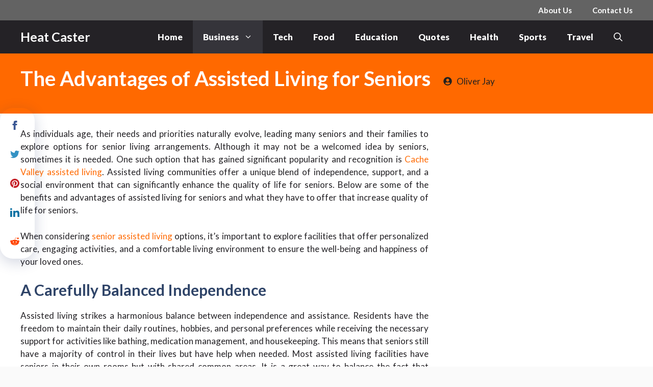

--- FILE ---
content_type: text/html; charset=UTF-8
request_url: https://heatcaster.com/the-advantages-of-assisted-living-for-seniors/
body_size: 23874
content:
<!DOCTYPE html>
<html lang="en-US">
<head>
	<meta charset="UTF-8">
	<title>The Advantages of Assisted Living for Seniors &#8211; Heat Caster</title>
<meta name='robots' content='max-image-preview:large' />
<meta name="viewport" content="width=device-width, initial-scale=1"><link href='https://fonts.gstatic.com' crossorigin rel='preconnect' />
<link href='https://fonts.googleapis.com' crossorigin rel='preconnect' />
<link rel="alternate" type="application/rss+xml" title="Heat Caster &raquo; Feed" href="https://heatcaster.com/feed/" />
<link rel="alternate" type="application/rss+xml" title="Heat Caster &raquo; Comments Feed" href="https://heatcaster.com/comments/feed/" />
<link rel="alternate" type="application/rss+xml" title="Heat Caster &raquo; The Advantages of Assisted Living for Seniors Comments Feed" href="https://heatcaster.com/the-advantages-of-assisted-living-for-seniors/feed/" />
<link rel="alternate" title="oEmbed (JSON)" type="application/json+oembed" href="https://heatcaster.com/wp-json/oembed/1.0/embed?url=https%3A%2F%2Fheatcaster.com%2Fthe-advantages-of-assisted-living-for-seniors%2F" />
<link rel="alternate" title="oEmbed (XML)" type="text/xml+oembed" href="https://heatcaster.com/wp-json/oembed/1.0/embed?url=https%3A%2F%2Fheatcaster.com%2Fthe-advantages-of-assisted-living-for-seniors%2F&#038;format=xml" />
<style id='wp-img-auto-sizes-contain-inline-css'>
img:is([sizes=auto i],[sizes^="auto," i]){contain-intrinsic-size:3000px 1500px}
/*# sourceURL=wp-img-auto-sizes-contain-inline-css */
</style>
<style id='wp-emoji-styles-inline-css'>

	img.wp-smiley, img.emoji {
		display: inline !important;
		border: none !important;
		box-shadow: none !important;
		height: 1em !important;
		width: 1em !important;
		margin: 0 0.07em !important;
		vertical-align: -0.1em !important;
		background: none !important;
		padding: 0 !important;
	}
/*# sourceURL=wp-emoji-styles-inline-css */
</style>
<style id='wp-block-library-inline-css'>
:root{--wp-block-synced-color:#7a00df;--wp-block-synced-color--rgb:122,0,223;--wp-bound-block-color:var(--wp-block-synced-color);--wp-editor-canvas-background:#ddd;--wp-admin-theme-color:#007cba;--wp-admin-theme-color--rgb:0,124,186;--wp-admin-theme-color-darker-10:#006ba1;--wp-admin-theme-color-darker-10--rgb:0,107,160.5;--wp-admin-theme-color-darker-20:#005a87;--wp-admin-theme-color-darker-20--rgb:0,90,135;--wp-admin-border-width-focus:2px}@media (min-resolution:192dpi){:root{--wp-admin-border-width-focus:1.5px}}.wp-element-button{cursor:pointer}:root .has-very-light-gray-background-color{background-color:#eee}:root .has-very-dark-gray-background-color{background-color:#313131}:root .has-very-light-gray-color{color:#eee}:root .has-very-dark-gray-color{color:#313131}:root .has-vivid-green-cyan-to-vivid-cyan-blue-gradient-background{background:linear-gradient(135deg,#00d084,#0693e3)}:root .has-purple-crush-gradient-background{background:linear-gradient(135deg,#34e2e4,#4721fb 50%,#ab1dfe)}:root .has-hazy-dawn-gradient-background{background:linear-gradient(135deg,#faaca8,#dad0ec)}:root .has-subdued-olive-gradient-background{background:linear-gradient(135deg,#fafae1,#67a671)}:root .has-atomic-cream-gradient-background{background:linear-gradient(135deg,#fdd79a,#004a59)}:root .has-nightshade-gradient-background{background:linear-gradient(135deg,#330968,#31cdcf)}:root .has-midnight-gradient-background{background:linear-gradient(135deg,#020381,#2874fc)}:root{--wp--preset--font-size--normal:16px;--wp--preset--font-size--huge:42px}.has-regular-font-size{font-size:1em}.has-larger-font-size{font-size:2.625em}.has-normal-font-size{font-size:var(--wp--preset--font-size--normal)}.has-huge-font-size{font-size:var(--wp--preset--font-size--huge)}.has-text-align-center{text-align:center}.has-text-align-left{text-align:left}.has-text-align-right{text-align:right}.has-fit-text{white-space:nowrap!important}#end-resizable-editor-section{display:none}.aligncenter{clear:both}.items-justified-left{justify-content:flex-start}.items-justified-center{justify-content:center}.items-justified-right{justify-content:flex-end}.items-justified-space-between{justify-content:space-between}.screen-reader-text{border:0;clip-path:inset(50%);height:1px;margin:-1px;overflow:hidden;padding:0;position:absolute;width:1px;word-wrap:normal!important}.screen-reader-text:focus{background-color:#ddd;clip-path:none;color:#444;display:block;font-size:1em;height:auto;left:5px;line-height:normal;padding:15px 23px 14px;text-decoration:none;top:5px;width:auto;z-index:100000}html :where(.has-border-color){border-style:solid}html :where([style*=border-top-color]){border-top-style:solid}html :where([style*=border-right-color]){border-right-style:solid}html :where([style*=border-bottom-color]){border-bottom-style:solid}html :where([style*=border-left-color]){border-left-style:solid}html :where([style*=border-width]){border-style:solid}html :where([style*=border-top-width]){border-top-style:solid}html :where([style*=border-right-width]){border-right-style:solid}html :where([style*=border-bottom-width]){border-bottom-style:solid}html :where([style*=border-left-width]){border-left-style:solid}html :where(img[class*=wp-image-]){height:auto;max-width:100%}:where(figure){margin:0 0 1em}html :where(.is-position-sticky){--wp-admin--admin-bar--position-offset:var(--wp-admin--admin-bar--height,0px)}@media screen and (max-width:600px){html :where(.is-position-sticky){--wp-admin--admin-bar--position-offset:0px}}

/*# sourceURL=wp-block-library-inline-css */
</style><style id='wp-block-heading-inline-css'>
h1:where(.wp-block-heading).has-background,h2:where(.wp-block-heading).has-background,h3:where(.wp-block-heading).has-background,h4:where(.wp-block-heading).has-background,h5:where(.wp-block-heading).has-background,h6:where(.wp-block-heading).has-background{padding:1.25em 2.375em}h1.has-text-align-left[style*=writing-mode]:where([style*=vertical-lr]),h1.has-text-align-right[style*=writing-mode]:where([style*=vertical-rl]),h2.has-text-align-left[style*=writing-mode]:where([style*=vertical-lr]),h2.has-text-align-right[style*=writing-mode]:where([style*=vertical-rl]),h3.has-text-align-left[style*=writing-mode]:where([style*=vertical-lr]),h3.has-text-align-right[style*=writing-mode]:where([style*=vertical-rl]),h4.has-text-align-left[style*=writing-mode]:where([style*=vertical-lr]),h4.has-text-align-right[style*=writing-mode]:where([style*=vertical-rl]),h5.has-text-align-left[style*=writing-mode]:where([style*=vertical-lr]),h5.has-text-align-right[style*=writing-mode]:where([style*=vertical-rl]),h6.has-text-align-left[style*=writing-mode]:where([style*=vertical-lr]),h6.has-text-align-right[style*=writing-mode]:where([style*=vertical-rl]){rotate:180deg}
/*# sourceURL=https://heatcaster.com/wp-includes/blocks/heading/style.min.css */
</style>
<style id='wp-block-group-inline-css'>
.wp-block-group{box-sizing:border-box}:where(.wp-block-group.wp-block-group-is-layout-constrained){position:relative}
/*# sourceURL=https://heatcaster.com/wp-includes/blocks/group/style.min.css */
</style>
<style id='wp-block-paragraph-inline-css'>
.is-small-text{font-size:.875em}.is-regular-text{font-size:1em}.is-large-text{font-size:2.25em}.is-larger-text{font-size:3em}.has-drop-cap:not(:focus):first-letter{float:left;font-size:8.4em;font-style:normal;font-weight:100;line-height:.68;margin:.05em .1em 0 0;text-transform:uppercase}body.rtl .has-drop-cap:not(:focus):first-letter{float:none;margin-left:.1em}p.has-drop-cap.has-background{overflow:hidden}:root :where(p.has-background){padding:1.25em 2.375em}:where(p.has-text-color:not(.has-link-color)) a{color:inherit}p.has-text-align-left[style*="writing-mode:vertical-lr"],p.has-text-align-right[style*="writing-mode:vertical-rl"]{rotate:180deg}
/*# sourceURL=https://heatcaster.com/wp-includes/blocks/paragraph/style.min.css */
</style>
<style id='global-styles-inline-css'>
:root{--wp--preset--aspect-ratio--square: 1;--wp--preset--aspect-ratio--4-3: 4/3;--wp--preset--aspect-ratio--3-4: 3/4;--wp--preset--aspect-ratio--3-2: 3/2;--wp--preset--aspect-ratio--2-3: 2/3;--wp--preset--aspect-ratio--16-9: 16/9;--wp--preset--aspect-ratio--9-16: 9/16;--wp--preset--color--black: #000000;--wp--preset--color--cyan-bluish-gray: #abb8c3;--wp--preset--color--white: #ffffff;--wp--preset--color--pale-pink: #f78da7;--wp--preset--color--vivid-red: #cf2e2e;--wp--preset--color--luminous-vivid-orange: #ff6900;--wp--preset--color--luminous-vivid-amber: #fcb900;--wp--preset--color--light-green-cyan: #7bdcb5;--wp--preset--color--vivid-green-cyan: #00d084;--wp--preset--color--pale-cyan-blue: #8ed1fc;--wp--preset--color--vivid-cyan-blue: #0693e3;--wp--preset--color--vivid-purple: #9b51e0;--wp--preset--color--contrast: var(--contrast);--wp--preset--color--contrast-2: var(--contrast-2);--wp--preset--color--contrast-3: var(--contrast-3);--wp--preset--color--base: var(--base);--wp--preset--color--base-2: var(--base-2);--wp--preset--color--base-3: var(--base-3);--wp--preset--color--accent: var(--accent);--wp--preset--color--accent-2: var(--accent-2);--wp--preset--color--accent-hover: var(--accent-hover);--wp--preset--gradient--vivid-cyan-blue-to-vivid-purple: linear-gradient(135deg,rgb(6,147,227) 0%,rgb(155,81,224) 100%);--wp--preset--gradient--light-green-cyan-to-vivid-green-cyan: linear-gradient(135deg,rgb(122,220,180) 0%,rgb(0,208,130) 100%);--wp--preset--gradient--luminous-vivid-amber-to-luminous-vivid-orange: linear-gradient(135deg,rgb(252,185,0) 0%,rgb(255,105,0) 100%);--wp--preset--gradient--luminous-vivid-orange-to-vivid-red: linear-gradient(135deg,rgb(255,105,0) 0%,rgb(207,46,46) 100%);--wp--preset--gradient--very-light-gray-to-cyan-bluish-gray: linear-gradient(135deg,rgb(238,238,238) 0%,rgb(169,184,195) 100%);--wp--preset--gradient--cool-to-warm-spectrum: linear-gradient(135deg,rgb(74,234,220) 0%,rgb(151,120,209) 20%,rgb(207,42,186) 40%,rgb(238,44,130) 60%,rgb(251,105,98) 80%,rgb(254,248,76) 100%);--wp--preset--gradient--blush-light-purple: linear-gradient(135deg,rgb(255,206,236) 0%,rgb(152,150,240) 100%);--wp--preset--gradient--blush-bordeaux: linear-gradient(135deg,rgb(254,205,165) 0%,rgb(254,45,45) 50%,rgb(107,0,62) 100%);--wp--preset--gradient--luminous-dusk: linear-gradient(135deg,rgb(255,203,112) 0%,rgb(199,81,192) 50%,rgb(65,88,208) 100%);--wp--preset--gradient--pale-ocean: linear-gradient(135deg,rgb(255,245,203) 0%,rgb(182,227,212) 50%,rgb(51,167,181) 100%);--wp--preset--gradient--electric-grass: linear-gradient(135deg,rgb(202,248,128) 0%,rgb(113,206,126) 100%);--wp--preset--gradient--midnight: linear-gradient(135deg,rgb(2,3,129) 0%,rgb(40,116,252) 100%);--wp--preset--font-size--small: 13px;--wp--preset--font-size--medium: 20px;--wp--preset--font-size--large: 36px;--wp--preset--font-size--x-large: 42px;--wp--preset--spacing--20: 0.44rem;--wp--preset--spacing--30: 0.67rem;--wp--preset--spacing--40: 1rem;--wp--preset--spacing--50: 1.5rem;--wp--preset--spacing--60: 2.25rem;--wp--preset--spacing--70: 3.38rem;--wp--preset--spacing--80: 5.06rem;--wp--preset--shadow--natural: 6px 6px 9px rgba(0, 0, 0, 0.2);--wp--preset--shadow--deep: 12px 12px 50px rgba(0, 0, 0, 0.4);--wp--preset--shadow--sharp: 6px 6px 0px rgba(0, 0, 0, 0.2);--wp--preset--shadow--outlined: 6px 6px 0px -3px rgb(255, 255, 255), 6px 6px rgb(0, 0, 0);--wp--preset--shadow--crisp: 6px 6px 0px rgb(0, 0, 0);}:where(.is-layout-flex){gap: 0.5em;}:where(.is-layout-grid){gap: 0.5em;}body .is-layout-flex{display: flex;}.is-layout-flex{flex-wrap: wrap;align-items: center;}.is-layout-flex > :is(*, div){margin: 0;}body .is-layout-grid{display: grid;}.is-layout-grid > :is(*, div){margin: 0;}:where(.wp-block-columns.is-layout-flex){gap: 2em;}:where(.wp-block-columns.is-layout-grid){gap: 2em;}:where(.wp-block-post-template.is-layout-flex){gap: 1.25em;}:where(.wp-block-post-template.is-layout-grid){gap: 1.25em;}.has-black-color{color: var(--wp--preset--color--black) !important;}.has-cyan-bluish-gray-color{color: var(--wp--preset--color--cyan-bluish-gray) !important;}.has-white-color{color: var(--wp--preset--color--white) !important;}.has-pale-pink-color{color: var(--wp--preset--color--pale-pink) !important;}.has-vivid-red-color{color: var(--wp--preset--color--vivid-red) !important;}.has-luminous-vivid-orange-color{color: var(--wp--preset--color--luminous-vivid-orange) !important;}.has-luminous-vivid-amber-color{color: var(--wp--preset--color--luminous-vivid-amber) !important;}.has-light-green-cyan-color{color: var(--wp--preset--color--light-green-cyan) !important;}.has-vivid-green-cyan-color{color: var(--wp--preset--color--vivid-green-cyan) !important;}.has-pale-cyan-blue-color{color: var(--wp--preset--color--pale-cyan-blue) !important;}.has-vivid-cyan-blue-color{color: var(--wp--preset--color--vivid-cyan-blue) !important;}.has-vivid-purple-color{color: var(--wp--preset--color--vivid-purple) !important;}.has-black-background-color{background-color: var(--wp--preset--color--black) !important;}.has-cyan-bluish-gray-background-color{background-color: var(--wp--preset--color--cyan-bluish-gray) !important;}.has-white-background-color{background-color: var(--wp--preset--color--white) !important;}.has-pale-pink-background-color{background-color: var(--wp--preset--color--pale-pink) !important;}.has-vivid-red-background-color{background-color: var(--wp--preset--color--vivid-red) !important;}.has-luminous-vivid-orange-background-color{background-color: var(--wp--preset--color--luminous-vivid-orange) !important;}.has-luminous-vivid-amber-background-color{background-color: var(--wp--preset--color--luminous-vivid-amber) !important;}.has-light-green-cyan-background-color{background-color: var(--wp--preset--color--light-green-cyan) !important;}.has-vivid-green-cyan-background-color{background-color: var(--wp--preset--color--vivid-green-cyan) !important;}.has-pale-cyan-blue-background-color{background-color: var(--wp--preset--color--pale-cyan-blue) !important;}.has-vivid-cyan-blue-background-color{background-color: var(--wp--preset--color--vivid-cyan-blue) !important;}.has-vivid-purple-background-color{background-color: var(--wp--preset--color--vivid-purple) !important;}.has-black-border-color{border-color: var(--wp--preset--color--black) !important;}.has-cyan-bluish-gray-border-color{border-color: var(--wp--preset--color--cyan-bluish-gray) !important;}.has-white-border-color{border-color: var(--wp--preset--color--white) !important;}.has-pale-pink-border-color{border-color: var(--wp--preset--color--pale-pink) !important;}.has-vivid-red-border-color{border-color: var(--wp--preset--color--vivid-red) !important;}.has-luminous-vivid-orange-border-color{border-color: var(--wp--preset--color--luminous-vivid-orange) !important;}.has-luminous-vivid-amber-border-color{border-color: var(--wp--preset--color--luminous-vivid-amber) !important;}.has-light-green-cyan-border-color{border-color: var(--wp--preset--color--light-green-cyan) !important;}.has-vivid-green-cyan-border-color{border-color: var(--wp--preset--color--vivid-green-cyan) !important;}.has-pale-cyan-blue-border-color{border-color: var(--wp--preset--color--pale-cyan-blue) !important;}.has-vivid-cyan-blue-border-color{border-color: var(--wp--preset--color--vivid-cyan-blue) !important;}.has-vivid-purple-border-color{border-color: var(--wp--preset--color--vivid-purple) !important;}.has-vivid-cyan-blue-to-vivid-purple-gradient-background{background: var(--wp--preset--gradient--vivid-cyan-blue-to-vivid-purple) !important;}.has-light-green-cyan-to-vivid-green-cyan-gradient-background{background: var(--wp--preset--gradient--light-green-cyan-to-vivid-green-cyan) !important;}.has-luminous-vivid-amber-to-luminous-vivid-orange-gradient-background{background: var(--wp--preset--gradient--luminous-vivid-amber-to-luminous-vivid-orange) !important;}.has-luminous-vivid-orange-to-vivid-red-gradient-background{background: var(--wp--preset--gradient--luminous-vivid-orange-to-vivid-red) !important;}.has-very-light-gray-to-cyan-bluish-gray-gradient-background{background: var(--wp--preset--gradient--very-light-gray-to-cyan-bluish-gray) !important;}.has-cool-to-warm-spectrum-gradient-background{background: var(--wp--preset--gradient--cool-to-warm-spectrum) !important;}.has-blush-light-purple-gradient-background{background: var(--wp--preset--gradient--blush-light-purple) !important;}.has-blush-bordeaux-gradient-background{background: var(--wp--preset--gradient--blush-bordeaux) !important;}.has-luminous-dusk-gradient-background{background: var(--wp--preset--gradient--luminous-dusk) !important;}.has-pale-ocean-gradient-background{background: var(--wp--preset--gradient--pale-ocean) !important;}.has-electric-grass-gradient-background{background: var(--wp--preset--gradient--electric-grass) !important;}.has-midnight-gradient-background{background: var(--wp--preset--gradient--midnight) !important;}.has-small-font-size{font-size: var(--wp--preset--font-size--small) !important;}.has-medium-font-size{font-size: var(--wp--preset--font-size--medium) !important;}.has-large-font-size{font-size: var(--wp--preset--font-size--large) !important;}.has-x-large-font-size{font-size: var(--wp--preset--font-size--x-large) !important;}
/*# sourceURL=global-styles-inline-css */
</style>

<style id='classic-theme-styles-inline-css'>
/*! This file is auto-generated */
.wp-block-button__link{color:#fff;background-color:#32373c;border-radius:9999px;box-shadow:none;text-decoration:none;padding:calc(.667em + 2px) calc(1.333em + 2px);font-size:1.125em}.wp-block-file__button{background:#32373c;color:#fff;text-decoration:none}
/*# sourceURL=/wp-includes/css/classic-themes.min.css */
</style>
<link rel='stylesheet' id='generateblocks-google-fonts-css' href='https://fonts.googleapis.com/css?family=Montserrat:100,100italic,200,200italic,300,300italic,regular,italic,500,500italic,600,600italic,700,700italic,800,800italic,900,900italic&#038;display=swap' media='all' />
<link rel='stylesheet' id='generate-comments-css' href='https://heatcaster.com/wp-content/themes/generatepress/assets/css/components/comments.min.css?ver=3.6.1' media='all' />
<link rel='stylesheet' id='generate-widget-areas-css' href='https://heatcaster.com/wp-content/themes/generatepress/assets/css/components/widget-areas.min.css?ver=3.6.1' media='all' />
<link rel='stylesheet' id='generate-style-css' href='https://heatcaster.com/wp-content/themes/generatepress/assets/css/main.min.css?ver=3.6.1' media='all' />
<style id='generate-style-inline-css'>
body{background-color:var(--base);color:var(--contrast);}a{color:#ff6900;}a:hover, a:focus, a:active{color:#faac38;}.grid-container{max-width:1490px;}.wp-block-group__inner-container{max-width:1490px;margin-left:auto;margin-right:auto;}.generate-back-to-top{font-size:20px;border-radius:3px;position:fixed;bottom:30px;right:30px;line-height:40px;width:40px;text-align:center;z-index:10;transition:opacity 300ms ease-in-out;opacity:0.1;transform:translateY(1000px);}.generate-back-to-top__show{opacity:1;transform:translateY(0);}.navigation-search{position:absolute;left:-99999px;pointer-events:none;visibility:hidden;z-index:20;width:100%;top:0;transition:opacity 100ms ease-in-out;opacity:0;}.navigation-search.nav-search-active{left:0;right:0;pointer-events:auto;visibility:visible;opacity:1;}.navigation-search input[type="search"]{outline:0;border:0;vertical-align:bottom;line-height:1;opacity:0.9;width:100%;z-index:20;border-radius:0;-webkit-appearance:none;height:60px;}.navigation-search input::-ms-clear{display:none;width:0;height:0;}.navigation-search input::-ms-reveal{display:none;width:0;height:0;}.navigation-search input::-webkit-search-decoration, .navigation-search input::-webkit-search-cancel-button, .navigation-search input::-webkit-search-results-button, .navigation-search input::-webkit-search-results-decoration{display:none;}.gen-sidebar-nav .navigation-search{top:auto;bottom:0;}:root{--contrast:#212121;--contrast-2:#2f4468;--contrast-3:#878787;--base:#fafafa;--base-2:#f7f8f9;--base-3:#ffffff;--accent:#242226;--accent-2:#1b78e2;--accent-hover:#35343a;}:root .has-contrast-color{color:var(--contrast);}:root .has-contrast-background-color{background-color:var(--contrast);}:root .has-contrast-2-color{color:var(--contrast-2);}:root .has-contrast-2-background-color{background-color:var(--contrast-2);}:root .has-contrast-3-color{color:var(--contrast-3);}:root .has-contrast-3-background-color{background-color:var(--contrast-3);}:root .has-base-color{color:var(--base);}:root .has-base-background-color{background-color:var(--base);}:root .has-base-2-color{color:var(--base-2);}:root .has-base-2-background-color{background-color:var(--base-2);}:root .has-base-3-color{color:var(--base-3);}:root .has-base-3-background-color{background-color:var(--base-3);}:root .has-accent-color{color:var(--accent);}:root .has-accent-background-color{background-color:var(--accent);}:root .has-accent-2-color{color:var(--accent-2);}:root .has-accent-2-background-color{background-color:var(--accent-2);}:root .has-accent-hover-color{color:var(--accent-hover);}:root .has-accent-hover-background-color{background-color:var(--accent-hover);}body, button, input, select, textarea{font-family:Lato, sans-serif;font-size:17px;}.main-title{font-size:25px;}.widget-title{font-family:Lato, sans-serif;font-weight:600;font-size:19px;}button:not(.menu-toggle),html input[type="button"],input[type="reset"],input[type="submit"],.button,.wp-block-button .wp-block-button__link{font-family:Lato, sans-serif;font-size:17px;}h1{font-weight:600;font-size:40px;}h2{font-weight:600;font-size:30px;}h3{font-size:20px;}.main-navigation a, .main-navigation .menu-toggle, .main-navigation .menu-bar-items{font-family:Lato, sans-serif;font-weight:900;font-size:17px;}.site-info{font-family:Lato, sans-serif;font-size:18px;}.top-bar{background-color:#636363;color:#ffffff;}.top-bar a{color:#ffffff;}.top-bar a:hover{color:#303030;}.site-header{background-color:#ffffff;color:#3a3a3a;}.site-header a{color:#3a3a3a;}.main-title a,.main-title a:hover{color:#ffffff;}.site-description{color:#757575;}.main-navigation,.main-navigation ul ul{background-color:var(--accent);}.main-navigation .main-nav ul li a, .main-navigation .menu-toggle, .main-navigation .menu-bar-items{color:var(--base-3);}.main-navigation .main-nav ul li:not([class*="current-menu-"]):hover > a, .main-navigation .main-nav ul li:not([class*="current-menu-"]):focus > a, .main-navigation .main-nav ul li.sfHover:not([class*="current-menu-"]) > a, .main-navigation .menu-bar-item:hover > a, .main-navigation .menu-bar-item.sfHover > a{color:#ff6900;background-color:#4e4e57;}button.menu-toggle:hover,button.menu-toggle:focus{color:var(--base-3);}.main-navigation .main-nav ul li[class*="current-menu-"] > a{color:var(--base-3);background-color:var(--accent-hover);}.navigation-search input[type="search"],.navigation-search input[type="search"]:active, .navigation-search input[type="search"]:focus, .main-navigation .main-nav ul li.search-item.active > a, .main-navigation .menu-bar-items .search-item.active > a{color:#ff6900;background-color:#4e4e57;}.main-navigation ul ul{background-color:var(--contrast);}.main-navigation .main-nav ul ul li a{color:var(--base-3);}.main-navigation .main-nav ul ul li:not([class*="current-menu-"]):hover > a,.main-navigation .main-nav ul ul li:not([class*="current-menu-"]):focus > a, .main-navigation .main-nav ul ul li.sfHover:not([class*="current-menu-"]) > a{color:#ff6900;background-color:#4e525e;}.main-navigation .main-nav ul ul li[class*="current-menu-"] > a{color:var(--base-3);background-color:var(--contrast);}.separate-containers .inside-article, .separate-containers .comments-area, .separate-containers .page-header, .one-container .container, .separate-containers .paging-navigation, .inside-page-header{color:var(--accent);background-color:var(--base-3);}.inside-article a,.paging-navigation a,.comments-area a,.page-header a{color:#ff6900;}.inside-article a:hover,.paging-navigation a:hover,.comments-area a:hover,.page-header a:hover{color:#faac38;}.entry-header h1,.page-header h1{color:var(--accent);}.entry-title a{color:var(--accent);}.entry-title a:hover{color:#ff6900;}.entry-meta{color:var(--contrast-3);}.entry-meta a{color:var(--contrast-2);}.entry-meta a:hover{color:var(--accent-hover);}h1{color:var(--contrast-2);}h2{color:var(--contrast-2);}h3{color:var(--contrast-2);}.sidebar .widget{background-color:#ffffff;}.sidebar .widget a{color:var(--accent-2);}.sidebar .widget a:hover{color:var(--accent-hover);}.sidebar .widget .widget-title{color:#000000;}.footer-widgets{color:var(--base-3);background-color:var(--accent);}.footer-widgets a{color:var(--base-3);}.footer-widgets a:hover{color:var(--base-3);}.footer-widgets .widget-title{color:var(--base-2);}.site-info{color:var(--base-3);background-color:var(--accent);}.site-info a{color:var(--base-3);}.site-info a:hover{color:#ff6900;}.footer-bar .widget_nav_menu .current-menu-item a{color:#ff6900;}input[type="text"],input[type="email"],input[type="url"],input[type="password"],input[type="search"],input[type="tel"],input[type="number"],textarea,select{color:var(--contrast);background-color:#fafafa;border-color:var(--contrast);}input[type="text"]:focus,input[type="email"]:focus,input[type="url"]:focus,input[type="password"]:focus,input[type="search"]:focus,input[type="tel"]:focus,input[type="number"]:focus,textarea:focus,select:focus{color:var(--contrast-3);background-color:#ffffff;border-color:var(--contrast-3);}button,html input[type="button"],input[type="reset"],input[type="submit"],a.button,a.wp-block-button__link:not(.has-background){color:#ffffff;background-color:var(--accent);}button:hover,html input[type="button"]:hover,input[type="reset"]:hover,input[type="submit"]:hover,a.button:hover,button:focus,html input[type="button"]:focus,input[type="reset"]:focus,input[type="submit"]:focus,a.button:focus,a.wp-block-button__link:not(.has-background):active,a.wp-block-button__link:not(.has-background):focus,a.wp-block-button__link:not(.has-background):hover{color:#ffffff;background-color:#ff6900;}a.generate-back-to-top{background-color:rgba( 0,0,0,0.4 );color:#ffffff;}a.generate-back-to-top:hover,a.generate-back-to-top:focus{background-color:rgba( 0,0,0,0.6 );color:#ffffff;}:root{--gp-search-modal-bg-color:var(--base-3);--gp-search-modal-text-color:var(--contrast);--gp-search-modal-overlay-bg-color:rgba(0,0,0,0.2);}@media (max-width: 768px){.main-navigation .menu-bar-item:hover > a, .main-navigation .menu-bar-item.sfHover > a{background:none;color:var(--base-3);}}.inside-top-bar{padding:10px;}.inside-header{padding:40px;}.nav-below-header .main-navigation .inside-navigation.grid-container, .nav-above-header .main-navigation .inside-navigation.grid-container{padding:0px 20px 0px 20px;}.separate-containers .inside-article, .separate-containers .comments-area, .separate-containers .page-header, .separate-containers .paging-navigation, .one-container .site-content, .inside-page-header{padding:10px 40px 40px 40px;}.site-main .wp-block-group__inner-container{padding:10px 40px 40px 40px;}.separate-containers .paging-navigation{padding-top:20px;padding-bottom:20px;}.entry-content .alignwide, body:not(.no-sidebar) .entry-content .alignfull{margin-left:-40px;width:calc(100% + 80px);max-width:calc(100% + 80px);}.main-navigation .main-nav ul li a,.menu-toggle,.main-navigation .menu-bar-item > a{line-height:65px;}.navigation-search input[type="search"]{height:65px;}.rtl .menu-item-has-children .dropdown-menu-toggle{padding-left:20px;}.rtl .main-navigation .main-nav ul li.menu-item-has-children > a{padding-right:20px;}.widget-area .widget{padding:50px;}.footer-widgets-container{padding:1px 40px 1px 40px;}.inside-site-info{padding:20px;}@media (max-width:768px){.separate-containers .inside-article, .separate-containers .comments-area, .separate-containers .page-header, .separate-containers .paging-navigation, .one-container .site-content, .inside-page-header{padding:30px;}.site-main .wp-block-group__inner-container{padding:30px;}.inside-site-info{padding-right:10px;padding-left:10px;}.entry-content .alignwide, body:not(.no-sidebar) .entry-content .alignfull{margin-left:-30px;width:calc(100% + 60px);max-width:calc(100% + 60px);}.one-container .site-main .paging-navigation{margin-bottom:20px;}}/* End cached CSS */.is-right-sidebar{width:30%;}.is-left-sidebar{width:25%;}.site-content .content-area{width:70%;}@media (max-width: 768px){.main-navigation .menu-toggle,.sidebar-nav-mobile:not(#sticky-placeholder){display:block;}.main-navigation ul,.gen-sidebar-nav,.main-navigation:not(.slideout-navigation):not(.toggled) .main-nav > ul,.has-inline-mobile-toggle #site-navigation .inside-navigation > *:not(.navigation-search):not(.main-nav){display:none;}.nav-align-right .inside-navigation,.nav-align-center .inside-navigation{justify-content:space-between;}}
.dynamic-author-image-rounded{border-radius:100%;}.dynamic-featured-image, .dynamic-author-image{vertical-align:middle;}.one-container.blog .dynamic-content-template:not(:last-child), .one-container.archive .dynamic-content-template:not(:last-child){padding-bottom:0px;}.dynamic-entry-excerpt > p:last-child{margin-bottom:0px;}
.main-navigation .main-nav ul li a,.menu-toggle,.main-navigation .menu-bar-item > a{transition: line-height 300ms ease}.main-navigation.toggled .main-nav > ul{background-color: var(--accent)}.sticky-enabled .gen-sidebar-nav.is_stuck .main-navigation {margin-bottom: 0px;}.sticky-enabled .gen-sidebar-nav.is_stuck {z-index: 500;}.sticky-enabled .main-navigation.is_stuck {box-shadow: 0 2px 2px -2px rgba(0, 0, 0, .2);}.navigation-stick:not(.gen-sidebar-nav) {left: 0;right: 0;width: 100% !important;}.nav-float-right .navigation-stick {width: 100% !important;left: 0;}.nav-float-right .navigation-stick .navigation-branding {margin-right: auto;}.main-navigation.has-sticky-branding:not(.grid-container) .inside-navigation:not(.grid-container) .navigation-branding{margin-left: 10px;}
.post-image:not(:first-child), .page-content:not(:first-child), .entry-content:not(:first-child), .entry-summary:not(:first-child), footer.entry-meta{margin-top:1em;}.post-image-above-header .inside-article div.featured-image, .post-image-above-header .inside-article div.post-image{margin-bottom:1em;}
/*# sourceURL=generate-style-inline-css */
</style>
<link rel='stylesheet' id='generate-google-fonts-css' href='https://fonts.googleapis.com/css?family=Lato%3A100%2C100italic%2C300%2C300italic%2Cregular%2Citalic%2C700%2C700italic%2C900%2C900italic&#038;display=fallback&#038;ver=3.6.1' media='all' />
<style id='generateblocks-inline-css'>
.gb-container-aadd0a6f > .gb-inside-container{padding:0;max-width:1490px;margin-left:auto;margin-right:auto;}.gb-grid-wrapper > .gb-grid-column-aadd0a6f > .gb-container{display:flex;flex-direction:column;height:100%;}.gb-container-59edc08b{background-color:#000000;color:#ffffff;position:relative;overflow:hidden;}.gb-container-59edc08b:before{content:"";background-image:url();background-repeat:no-repeat;background-position:center center;background-size:cover;z-index:0;position:absolute;top:0;right:0;bottom:0;left:0;transition:inherit;pointer-events:none;opacity:0.4;}.gb-container-59edc08b > .gb-inside-container{padding:40px;z-index:1;position:relative;}.gb-container-59edc08b a, .gb-container-59edc08b a:visited{color:#ffffff;}.gb-container-59edc08b a:hover{color:#e3e3e3;}.gb-grid-wrapper > .gb-grid-column-59edc08b{width:50%;}.gb-grid-wrapper > .gb-grid-column-59edc08b > .gb-container{display:flex;flex-direction:column;height:100%;}.gb-container-59edc08b.gb-has-dynamic-bg:before{background-image:var(--background-url);}.gb-container-59edc08b.gb-no-dynamic-bg:before{background-image:none;}.gb-container-993a41e4{background-color:#000000;color:#ffffff;position:relative;overflow:hidden;}.gb-container-993a41e4:before{content:"";background-image:url();background-repeat:no-repeat;background-position:center center;background-size:cover;z-index:0;position:absolute;top:0;right:0;bottom:0;left:0;transition:inherit;pointer-events:none;opacity:0.4;}.gb-container-993a41e4 > .gb-inside-container{padding:40px;z-index:1;position:relative;}.gb-container-993a41e4 a, .gb-container-993a41e4 a:visited{color:#ffffff;}.gb-container-993a41e4 a:hover{color:#e3e3e3;}.gb-grid-wrapper > .gb-grid-column-993a41e4{width:50%;}.gb-grid-wrapper > .gb-grid-column-993a41e4 > .gb-container{display:flex;flex-direction:column;height:100%;}.gb-container-993a41e4.gb-has-dynamic-bg:before{background-image:var(--background-url);}.gb-container-993a41e4.gb-no-dynamic-bg:before{background-image:none;}.gb-container-a34e779f{background-color:var(--accent-2);color:var(--base-3);}.gb-container-a34e779f > .gb-inside-container{padding:25px 40px;max-width:1490px;margin-left:auto;margin-right:auto;}.gb-grid-wrapper > .gb-grid-column-a34e779f > .gb-container{display:flex;flex-direction:column;height:100%;}.gb-container-a34e779f.inline-post-meta-area > .gb-inside-container{display:flex;align-items:center;}.gb-container-af6c11e8{background-color:#222222;}.gb-container-af6c11e8 > .gb-inside-container{padding-top:140px;max-width:1490px;margin-left:auto;margin-right:auto;}.gb-grid-wrapper > .gb-grid-column-af6c11e8 > .gb-container{display:flex;flex-direction:column;height:100%;}.gb-container-32c05030{margin-top:-180px;border-top-left-radius:12px;border-top-right-radius:12px;background-color:#222222;}.gb-container-32c05030 > .gb-inside-container{padding:80px 40px 40px;max-width:1490px;margin-left:auto;margin-right:auto;}.gb-grid-wrapper > .gb-grid-column-32c05030 > .gb-container{display:flex;flex-direction:column;height:100%;}.gb-grid-wrapper > .gb-grid-column-994cda23{width:25%;}.gb-grid-wrapper > .gb-grid-column-994cda23 > .gb-container{display:flex;flex-direction:column;height:100%;}.gb-container-ee6ccf49 > .gb-inside-container{padding-left:20px;}.gb-grid-wrapper > .gb-grid-column-ee6ccf49{width:25%;}.gb-grid-wrapper > .gb-grid-column-ee6ccf49 > .gb-container{display:flex;flex-direction:column;height:100%;}.gb-grid-wrapper > .gb-grid-column-9342bfdd{width:25%;}.gb-grid-wrapper > .gb-grid-column-9342bfdd > .gb-container{display:flex;flex-direction:column;height:100%;}.gb-container-914fa4a6{border-radius:100px;}.gb-grid-wrapper > .gb-grid-column-914fa4a6{width:25%;}.gb-grid-wrapper > .gb-grid-column-914fa4a6 > .gb-container{display:flex;flex-direction:column;height:100%;}.gb-grid-wrapper-fe8855c5{display:flex;flex-wrap:wrap;}.gb-grid-wrapper-fe8855c5 > .gb-grid-column{box-sizing:border-box;padding-left:0px;}.gb-grid-wrapper-d0bb1b14{display:flex;flex-wrap:wrap;}.gb-grid-wrapper-d0bb1b14 > .gb-grid-column{box-sizing:border-box;}p.gb-headline-8d3d4c12{font-size:14px;text-transform:uppercase;padding:5px 10px;background-color:#cf2e2e;display:inline-block;}h3.gb-headline-352592d1{font-size:25px;margin-bottom:0px;}p.gb-headline-49c8845f{font-size:14px;text-transform:uppercase;padding:5px 10px;background-color:#cf2e2e;display:inline-block;}h3.gb-headline-6ba8079e{font-size:25px;margin-bottom:0px;}h1.gb-headline-1458dd67{text-align:left;color:var(--base-3);}p.gb-headline-358e96e8{padding-left:25px;margin-top:17px;color:var(--contrast);display:flex;align-items:center;}p.gb-headline-358e96e8 .gb-icon{line-height:0;color:var(--contrast);padding-right:0.5em;display:inline-flex;}p.gb-headline-358e96e8 .gb-icon svg{width:1em;height:1em;fill:currentColor;}h3.gb-headline-9c40d758{font-family:Montserrat, sans-serif;font-size:22px;color:#ffffff;}p.gb-headline-e3903287{color:#ffffff;}h3.gb-headline-d4779c26{font-family:Montserrat, sans-serif;font-size:22px;color:#ffffff;}p.gb-headline-60f144d8{display:flex;align-items:center;margin-bottom:3px;color:var(--base-3);}p.gb-headline-60f144d8 a{color:var(--base-3);}p.gb-headline-60f144d8 a:hover{color:#ff6900;}p.gb-headline-60f144d8 .gb-icon{line-height:0;color:#ff6900;padding-right:0.5em;}p.gb-headline-60f144d8 .gb-icon svg{width:1em;height:1em;fill:currentColor;}p.gb-headline-ebda2278{display:flex;align-items:center;margin-bottom:4px;color:#ffffff;}p.gb-headline-ebda2278 a{color:#ffffff;}p.gb-headline-ebda2278 a:hover{color:#ff6900;}p.gb-headline-ebda2278 .gb-icon{line-height:0;color:#ff6900;padding-right:0.5em;}p.gb-headline-ebda2278 .gb-icon svg{width:1em;height:1em;fill:currentColor;}p.gb-headline-80c68cda{display:flex;align-items:center;margin-bottom:3px;color:#ffffff;}p.gb-headline-80c68cda a{color:#ffffff;}p.gb-headline-80c68cda a:hover{color:#ff6900;}p.gb-headline-80c68cda .gb-icon{line-height:0;color:#ff6900;padding-right:0.5em;}p.gb-headline-80c68cda .gb-icon svg{width:1em;height:1em;fill:currentColor;}p.gb-headline-2cc42e05{display:flex;align-items:center;margin-bottom:3px;color:#ffffff;}p.gb-headline-2cc42e05 a{color:#ffffff;}p.gb-headline-2cc42e05 a:hover{color:#ff6900;}p.gb-headline-2cc42e05 .gb-icon{line-height:0;color:#ff6900;padding-right:0.5em;}p.gb-headline-2cc42e05 .gb-icon svg{width:1em;height:1em;fill:currentColor;}h3.gb-headline-9790dfb9{font-family:Montserrat, sans-serif;font-size:22px;padding-left:20px;color:#ffffff;}p.gb-headline-a2d0208e{display:flex;align-items:center;margin-bottom:3px;color:#ffffff;}p.gb-headline-a2d0208e a{color:#ffffff;}p.gb-headline-a2d0208e a:hover{color:#ff6900;}p.gb-headline-a2d0208e .gb-icon{line-height:0;color:#ff6900;padding-right:0.5em;}p.gb-headline-a2d0208e .gb-icon svg{width:1em;height:1em;fill:currentColor;}p.gb-headline-ebee1ae9{display:flex;align-items:center;margin-bottom:3px;color:#ffffff;}p.gb-headline-ebee1ae9 a{color:#ffffff;}p.gb-headline-ebee1ae9 a:hover{color:#ff6900;}p.gb-headline-ebee1ae9 .gb-icon{line-height:0;color:#ff6900;padding-right:0.5em;}p.gb-headline-ebee1ae9 .gb-icon svg{width:1em;height:1em;fill:currentColor;}p.gb-headline-8a8dde60{display:flex;align-items:center;margin-bottom:3px;color:#ffffff;}p.gb-headline-8a8dde60 a{color:#ffffff;}p.gb-headline-8a8dde60 a:hover{color:#ff6900;}p.gb-headline-8a8dde60 .gb-icon{line-height:0;color:#ff6900;padding-right:0.5em;}p.gb-headline-8a8dde60 .gb-icon svg{width:1em;height:1em;fill:currentColor;}p.gb-headline-f13ada73{display:flex;align-items:center;margin-bottom:2px;color:var(--base-3);}p.gb-headline-f13ada73 a{color:var(--base-3);}p.gb-headline-f13ada73 a:hover{color:#ff6900;}p.gb-headline-f13ada73 .gb-icon{line-height:0;color:#ff6900;padding-right:0.5em;}p.gb-headline-f13ada73 .gb-icon svg{width:1em;height:1em;fill:currentColor;}p.gb-headline-2753c228{display:flex;align-items:center;margin-bottom:3px;color:#ffffff;}p.gb-headline-2753c228 a{color:#ffffff;}p.gb-headline-2753c228 a:hover{color:#ff6900;}p.gb-headline-2753c228 .gb-icon{line-height:0;color:#ff6900;padding-right:0.5em;}p.gb-headline-2753c228 .gb-icon svg{width:1em;height:1em;fill:currentColor;}h3.gb-headline-13c31c2e{font-family:Montserrat, sans-serif;font-size:22px;color:#ffffff;}.gb-button-wrapper{display:flex;flex-wrap:wrap;align-items:flex-start;justify-content:flex-start;clear:both;}.gb-button-wrapper a.gb-button-4be499de{display:inline-flex;align-items:center;justify-content:center;text-align:center;padding:10px;margin-right:5px;margin-left:5px;border-radius:100px;border:2px solid #ff6900;background-color:#ff6900;color:#ffffff;text-decoration:none;}.gb-button-wrapper a.gb-button-4be499de:hover, .gb-button-wrapper a.gb-button-4be499de:active, .gb-button-wrapper a.gb-button-4be499de:focus{border-color:#ff6900;background-color:#222222;color:#ffffff;}.gb-button-wrapper a.gb-button-4be499de .gb-icon{line-height:0;}.gb-button-wrapper a.gb-button-4be499de .gb-icon svg{width:1em;height:1em;fill:currentColor;}.gb-button-wrapper a.gb-button-d8429b58{display:inline-flex;align-items:center;justify-content:center;text-align:center;padding:10px;margin-right:5px;margin-left:5px;border-radius:100px;border:2px solid #ff6900;background-color:#ff6900;color:#ffffff;text-decoration:none;}.gb-button-wrapper a.gb-button-d8429b58:hover, .gb-button-wrapper a.gb-button-d8429b58:active, .gb-button-wrapper a.gb-button-d8429b58:focus{border-color:#ff6900;background-color:#222222;color:#ffffff;}.gb-button-wrapper a.gb-button-d8429b58 .gb-icon{line-height:0;}.gb-button-wrapper a.gb-button-d8429b58 .gb-icon svg{width:1em;height:1em;fill:currentColor;}@media (max-width: 767px) {.gb-grid-wrapper > .gb-grid-column-59edc08b{width:100%;}.gb-grid-wrapper > .gb-grid-column-993a41e4{width:100%;}.gb-container-af6c11e8 > .gb-inside-container{padding-top:140px;}.gb-container-32c05030{margin-top:-140px;}.gb-grid-wrapper > .gb-grid-column-994cda23{width:100%;}.gb-grid-wrapper > .gb-grid-column-ee6ccf49{width:100%;}.gb-grid-wrapper > .gb-grid-column-9342bfdd{width:100%;}.gb-grid-wrapper > .gb-grid-column-914fa4a6{width:100%;}}:root{--gb-container-width:1490px;}.gb-container .wp-block-image img{vertical-align:middle;}.gb-grid-wrapper .wp-block-image{margin-bottom:0;}.gb-highlight{background:none;}.gb-shape{line-height:0;}
/*# sourceURL=generateblocks-inline-css */
</style>
<style id='kadence-blocks-global-variables-inline-css'>
:root {--global-kb-font-size-sm:clamp(0.8rem, 0.73rem + 0.217vw, 0.9rem);--global-kb-font-size-md:clamp(1.1rem, 0.995rem + 0.326vw, 1.25rem);--global-kb-font-size-lg:clamp(1.75rem, 1.576rem + 0.543vw, 2rem);--global-kb-font-size-xl:clamp(2.25rem, 1.728rem + 1.63vw, 3rem);--global-kb-font-size-xxl:clamp(2.5rem, 1.456rem + 3.26vw, 4rem);--global-kb-font-size-xxxl:clamp(2.75rem, 0.489rem + 7.065vw, 6rem);}:root {--global-palette1: #3182CE;--global-palette2: #2B6CB0;--global-palette3: #1A202C;--global-palette4: #2D3748;--global-palette5: #4A5568;--global-palette6: #718096;--global-palette7: #EDF2F7;--global-palette8: #F7FAFC;--global-palette9: #ffffff;}
/*# sourceURL=kadence-blocks-global-variables-inline-css */
</style>
<link rel='stylesheet' id='generate-secondary-nav-css' href='https://heatcaster.com/wp-content/plugins/gp-premium/secondary-nav/functions/css/main.min.css?ver=2.3.1' media='all' />
<style id='generate-secondary-nav-inline-css'>
.secondary-navigation{background-color:#636363;}.secondary-nav-below-header .secondary-navigation .inside-navigation.grid-container, .secondary-nav-above-header .secondary-navigation .inside-navigation.grid-container{padding:0px 20px 0px 20px;}.secondary-navigation .main-nav ul li a,.secondary-navigation .menu-toggle,.secondary-menu-bar-items .menu-bar-item > a{color:#ffffff;}.secondary-navigation .secondary-menu-bar-items{color:#ffffff;}button.secondary-menu-toggle:hover,button.secondary-menu-toggle:focus{color:#ffffff;}.widget-area .secondary-navigation{margin-bottom:20px;}.secondary-navigation ul ul{background-color:#303030;top:auto;}.secondary-navigation .main-nav ul ul li a{color:#ffffff;}.secondary-navigation .main-nav ul li:not([class*="current-menu-"]):hover > a, .secondary-navigation .main-nav ul li:not([class*="current-menu-"]):focus > a, .secondary-navigation .main-nav ul li.sfHover:not([class*="current-menu-"]) > a, .secondary-menu-bar-items .menu-bar-item:hover > a{color:#ffffff;background-color:#303030;}.secondary-navigation .main-nav ul ul li:not([class*="current-menu-"]):hover > a,.secondary-navigation .main-nav ul ul li:not([class*="current-menu-"]):focus > a,.secondary-navigation .main-nav ul ul li.sfHover:not([class*="current-menu-"]) > a{color:#ffffff;background-color:var(--contrast);}.secondary-navigation .main-nav ul li[class*="current-menu-"] > a{color:#222222;background-color:#ffffff;}.secondary-navigation .main-nav ul ul li[class*="current-menu-"] > a{color:#ffffff;background-color:#474747;}.secondary-navigation.toggled .dropdown-menu-toggle:before{display:none;}@media (max-width: 768px) {.secondary-menu-bar-items .menu-bar-item:hover > a{background: none;color: #ffffff;}}
.secondary-navigation .main-nav ul li a, .secondary-navigation .menu-toggle, .secondary-navigation .menu-bar-items{font-family:Lato, sans-serif;font-weight:700;font-size:15px;}
/*# sourceURL=generate-secondary-nav-inline-css */
</style>
<link rel='stylesheet' id='generate-secondary-nav-mobile-css' href='https://heatcaster.com/wp-content/plugins/gp-premium/secondary-nav/functions/css/main-mobile.min.css?ver=2.3.1' media='all' />
<link rel='stylesheet' id='generate-navigation-branding-css' href='https://heatcaster.com/wp-content/plugins/gp-premium/menu-plus/functions/css/navigation-branding-flex.min.css?ver=2.3.1' media='all' />
<style id='generate-navigation-branding-inline-css'>
.main-navigation.has-branding .inside-navigation.grid-container, .main-navigation.has-branding.grid-container .inside-navigation:not(.grid-container){padding:0px 40px 0px 40px;}.main-navigation.has-branding:not(.grid-container) .inside-navigation:not(.grid-container) .navigation-branding{margin-left:10px;}.navigation-branding img, .site-logo.mobile-header-logo img{height:65px;width:auto;}.navigation-branding .main-title{line-height:65px;}@media (max-width: 768px){.main-navigation.has-branding.nav-align-center .menu-bar-items, .main-navigation.has-sticky-branding.navigation-stick.nav-align-center .menu-bar-items{margin-left:auto;}.navigation-branding{margin-right:auto;margin-left:10px;}.navigation-branding .main-title, .mobile-header-navigation .site-logo{margin-left:10px;}.main-navigation.has-branding .inside-navigation.grid-container{padding:0px;}}
/*# sourceURL=generate-navigation-branding-inline-css */
</style>
<script src="https://heatcaster.com/wp-includes/js/jquery/jquery.min.js?ver=3.7.1" id="jquery-core-js"></script>
<link rel="https://api.w.org/" href="https://heatcaster.com/wp-json/" /><link rel="alternate" title="JSON" type="application/json" href="https://heatcaster.com/wp-json/wp/v2/posts/9286" /><link rel="EditURI" type="application/rsd+xml" title="RSD" href="https://heatcaster.com/xmlrpc.php?rsd" />
<meta name="generator" content="WordPress 6.9" />
<link rel="canonical" href="https://heatcaster.com/the-advantages-of-assisted-living-for-seniors/" />
<link rel='shortlink' href='https://heatcaster.com/?p=9286' />
<link rel="pingback" href="https://heatcaster.com/xmlrpc.php">
<?php
$shahziURL = urlencode(get_the_permalink());
$shahziTitle = urlencode(get_the_title());
$shahziImage= urlencode(get_the_post_thumbnail_url(get_the_ID(), 'full'));
?>

<div class="shahzi-float-social-wrapper hide-on-mobile hide-on-tablet">
	<a class="shahzi-float-social-sharing shahzi-social-facebook" href="https://www.facebook.com/sharer/sharer.php?u=<?php echo $shahzi; ?>" target="_blank" rel="nofollow"><svg xmlns="http://www.w3.org/2000/svg" width="18" height="18" viewBox="0 0 24 24"><path d="M9 8h-3v4h3v12h5v-12h3.642l.358-4h-4v-1.667c0-.955.192-1.333 1.115-1.333h2.885v-5h-3.808c-3.596 0-5.192 1.583-5.192 4.615v3.385z"/></svg></a>
	
	<a class="shahzi-float-social-sharing shahzi-social-twitter" href="https://twitter.com/intent/tweet?text=<?php echo $shahziTitle;?>&amp;url=<?php echo $shahziURL;?>&amp;via=shahzi" target="_blank" rel="nofollow"><svg xmlns="http://www.w3.org/2000/svg" width="18" height="18" viewBox="0 0 24 24"><path d="M24 4.557c-.883.392-1.832.656-2.828.775 1.017-.609 1.798-1.574 2.165-2.724-.951.564-2.005.974-3.127 1.195-.897-.957-2.178-1.555-3.594-1.555-3.179 0-5.515 2.966-4.797 6.045-4.091-.205-7.719-2.165-10.148-5.144-1.29 2.213-.669 5.108 1.523 6.574-.806-.026-1.566-.247-2.229-.616-.054 2.281 1.581 4.415 3.949 4.89-.693.188-1.452.232-2.224.084.626 1.956 2.444 3.379 4.6 3.419-2.07 1.623-4.678 2.348-7.29 2.04 2.179 1.397 4.768 2.212 7.548 2.212 9.142 0 14.307-7.721 13.995-14.646.962-.695 1.797-1.562 2.457-2.549z"/></svg></a>
	
	<a class="shahzi-float-social-sharing shahzi-social-pinterest" href="https://pinterest.com/pin/create/button/?url=<?php echo $shahziURL; ?>&amp;media=<?php echo $shahziImage;   ?>&amp;description=<?php echo $shahziTitle; ?>" target="_blank" rel="nofollow"><svg xmlns="http://www.w3.org/2000/svg" width="18" height="18" viewBox="0 0 24 24"><path d="M12 0c-6.627 0-12 5.372-12 12 0 5.084 3.163 9.426 7.627 11.174-.105-.949-.2-2.405.042-3.441.218-.937 1.407-5.965 1.407-5.965s-.359-.719-.359-1.782c0-1.668.967-2.914 2.171-2.914 1.023 0 1.518.769 1.518 1.69 0 1.029-.655 2.568-.994 3.995-.283 1.194.599 2.169 1.777 2.169 2.133 0 3.772-2.249 3.772-5.495 0-2.873-2.064-4.882-5.012-4.882-3.414 0-5.418 2.561-5.418 5.207 0 1.031.397 2.138.893 2.738.098.119.112.224.083.345l-.333 1.36c-.053.22-.174.267-.402.161-1.499-.698-2.436-2.889-2.436-4.649 0-3.785 2.75-7.262 7.929-7.262 4.163 0 7.398 2.967 7.398 6.931 0 4.136-2.607 7.464-6.227 7.464-1.216 0-2.359-.631-2.75-1.378l-.748 2.853c-.271 1.043-1.002 2.35-1.492 3.146 1.124.347 2.317.535 3.554.535 6.627 0 12-5.373 12-12 0-6.628-5.373-12-12-12z" fill-rule="evenodd" clip-rule="evenodd"/></svg></a>
	
	<a class="shahzi-float-social-sharing shahzi-social-linkedin" href="https://www.linkedin.com/shareArticle?url=<?php echo $shahziURL; ?>&amp;title=<?php echo $shahziTitle; ?>&amp;mini=true" target="_blank" rel="nofollow"><svg xmlns="http://www.w3.org/2000/svg" width="18" height="18" viewBox="0 0 24 24"><path d="M4.98 3.5c0 1.381-1.11 2.5-2.48 2.5s-2.48-1.119-2.48-2.5c0-1.38 1.11-2.5 2.48-2.5s2.48 1.12 2.48 2.5zm.02 4.5h-5v16h5v-16zm7.982 0h-4.968v16h4.969v-8.399c0-4.67 6.029-5.052 6.029 0v8.399h4.988v-10.131c0-7.88-8.922-7.593-11.018-3.714v-2.155z"/></svg></a>
	
	<a class="shahzi-float-social-sharing shahzi-social-reddit" href="https://reddit.com/submit?url=<?php echo $shahziURL;?>&title=<?php echo $shahziTitle; ?>" target="_blank" rel="nofollow"><svg xmlns="http://www.w3.org/2000/svg" width="18" height="18" viewBox="0 0 24 24"><path d="M24 11.779c0-1.459-1.192-2.645-2.657-2.645-.715 0-1.363.286-1.84.746-1.81-1.191-4.259-1.949-6.971-2.046l1.483-4.669 4.016.941-.006.058c0 1.193.975 2.163 2.174 2.163 1.198 0 2.172-.97 2.172-2.163s-.975-2.164-2.172-2.164c-.92 0-1.704.574-2.021 1.379l-4.329-1.015c-.189-.046-.381.063-.44.249l-1.654 5.207c-2.838.034-5.409.798-7.3 2.025-.474-.438-1.103-.712-1.799-.712-1.465 0-2.656 1.187-2.656 2.646 0 .97.533 1.811 1.317 2.271-.052.282-.086.567-.086.857 0 3.911 4.808 7.093 10.719 7.093s10.72-3.182 10.72-7.093c0-.274-.029-.544-.075-.81.832-.447 1.405-1.312 1.405-2.318zm-17.224 1.816c0-.868.71-1.575 1.582-1.575.872 0 1.581.707 1.581 1.575s-.709 1.574-1.581 1.574-1.582-.706-1.582-1.574zm9.061 4.669c-.797.793-2.048 1.179-3.824 1.179l-.013-.003-.013.003c-1.777 0-3.028-.386-3.824-1.179-.145-.144-.145-.379 0-.523.145-.145.381-.145.526 0 .65.647 1.729.961 3.298.961l.013.003.013-.003c1.569 0 2.648-.315 3.298-.962.145-.145.381-.144.526 0 .145.145.145.379 0 .524zm-.189-3.095c-.872 0-1.581-.706-1.581-1.574 0-.868.709-1.575 1.581-1.575s1.581.707 1.581 1.575-.709 1.574-1.581 1.574z"/></svg></a>
</div><style type="text/css">.saboxplugin-wrap{-webkit-box-sizing:border-box;-moz-box-sizing:border-box;-ms-box-sizing:border-box;box-sizing:border-box;border:1px solid #eee;width:100%;clear:both;display:block;overflow:hidden;word-wrap:break-word;position:relative}.saboxplugin-wrap .saboxplugin-gravatar{float:left;padding:0 20px 20px 20px}.saboxplugin-wrap .saboxplugin-gravatar img{max-width:100px;height:auto;border-radius:0;}.saboxplugin-wrap .saboxplugin-authorname{font-size:18px;line-height:1;margin:20px 0 0 20px;display:block}.saboxplugin-wrap .saboxplugin-authorname a{text-decoration:none}.saboxplugin-wrap .saboxplugin-authorname a:focus{outline:0}.saboxplugin-wrap .saboxplugin-desc{display:block;margin:5px 20px}.saboxplugin-wrap .saboxplugin-desc a{text-decoration:underline}.saboxplugin-wrap .saboxplugin-desc p{margin:5px 0 12px}.saboxplugin-wrap .saboxplugin-web{margin:0 20px 15px;text-align:left}.saboxplugin-wrap .sab-web-position{text-align:right}.saboxplugin-wrap .saboxplugin-web a{color:#ccc;text-decoration:none}.saboxplugin-wrap .saboxplugin-socials{position:relative;display:block;background:#fcfcfc;padding:5px;border-top:1px solid #eee}.saboxplugin-wrap .saboxplugin-socials a svg{width:20px;height:20px}.saboxplugin-wrap .saboxplugin-socials a svg .st2{fill:#fff; transform-origin:center center;}.saboxplugin-wrap .saboxplugin-socials a svg .st1{fill:rgba(0,0,0,.3)}.saboxplugin-wrap .saboxplugin-socials a:hover{opacity:.8;-webkit-transition:opacity .4s;-moz-transition:opacity .4s;-o-transition:opacity .4s;transition:opacity .4s;box-shadow:none!important;-webkit-box-shadow:none!important}.saboxplugin-wrap .saboxplugin-socials .saboxplugin-icon-color{box-shadow:none;padding:0;border:0;-webkit-transition:opacity .4s;-moz-transition:opacity .4s;-o-transition:opacity .4s;transition:opacity .4s;display:inline-block;color:#fff;font-size:0;text-decoration:inherit;margin:5px;-webkit-border-radius:0;-moz-border-radius:0;-ms-border-radius:0;-o-border-radius:0;border-radius:0;overflow:hidden}.saboxplugin-wrap .saboxplugin-socials .saboxplugin-icon-grey{text-decoration:inherit;box-shadow:none;position:relative;display:-moz-inline-stack;display:inline-block;vertical-align:middle;zoom:1;margin:10px 5px;color:#444;fill:#444}.clearfix:after,.clearfix:before{content:' ';display:table;line-height:0;clear:both}.ie7 .clearfix{zoom:1}.saboxplugin-socials.sabox-colored .saboxplugin-icon-color .sab-twitch{border-color:#38245c}.saboxplugin-socials.sabox-colored .saboxplugin-icon-color .sab-behance{border-color:#003eb0}.saboxplugin-socials.sabox-colored .saboxplugin-icon-color .sab-deviantart{border-color:#036824}.saboxplugin-socials.sabox-colored .saboxplugin-icon-color .sab-digg{border-color:#00327c}.saboxplugin-socials.sabox-colored .saboxplugin-icon-color .sab-dribbble{border-color:#ba1655}.saboxplugin-socials.sabox-colored .saboxplugin-icon-color .sab-facebook{border-color:#1e2e4f}.saboxplugin-socials.sabox-colored .saboxplugin-icon-color .sab-flickr{border-color:#003576}.saboxplugin-socials.sabox-colored .saboxplugin-icon-color .sab-github{border-color:#264874}.saboxplugin-socials.sabox-colored .saboxplugin-icon-color .sab-google{border-color:#0b51c5}.saboxplugin-socials.sabox-colored .saboxplugin-icon-color .sab-html5{border-color:#902e13}.saboxplugin-socials.sabox-colored .saboxplugin-icon-color .sab-instagram{border-color:#1630aa}.saboxplugin-socials.sabox-colored .saboxplugin-icon-color .sab-linkedin{border-color:#00344f}.saboxplugin-socials.sabox-colored .saboxplugin-icon-color .sab-pinterest{border-color:#5b040e}.saboxplugin-socials.sabox-colored .saboxplugin-icon-color .sab-reddit{border-color:#992900}.saboxplugin-socials.sabox-colored .saboxplugin-icon-color .sab-rss{border-color:#a43b0a}.saboxplugin-socials.sabox-colored .saboxplugin-icon-color .sab-sharethis{border-color:#5d8420}.saboxplugin-socials.sabox-colored .saboxplugin-icon-color .sab-soundcloud{border-color:#995200}.saboxplugin-socials.sabox-colored .saboxplugin-icon-color .sab-spotify{border-color:#0f612c}.saboxplugin-socials.sabox-colored .saboxplugin-icon-color .sab-stackoverflow{border-color:#a95009}.saboxplugin-socials.sabox-colored .saboxplugin-icon-color .sab-steam{border-color:#006388}.saboxplugin-socials.sabox-colored .saboxplugin-icon-color .sab-user_email{border-color:#b84e05}.saboxplugin-socials.sabox-colored .saboxplugin-icon-color .sab-tumblr{border-color:#10151b}.saboxplugin-socials.sabox-colored .saboxplugin-icon-color .sab-twitter{border-color:#0967a0}.saboxplugin-socials.sabox-colored .saboxplugin-icon-color .sab-vimeo{border-color:#0d7091}.saboxplugin-socials.sabox-colored .saboxplugin-icon-color .sab-windows{border-color:#003f71}.saboxplugin-socials.sabox-colored .saboxplugin-icon-color .sab-whatsapp{border-color:#003f71}.saboxplugin-socials.sabox-colored .saboxplugin-icon-color .sab-wordpress{border-color:#0f3647}.saboxplugin-socials.sabox-colored .saboxplugin-icon-color .sab-yahoo{border-color:#14002d}.saboxplugin-socials.sabox-colored .saboxplugin-icon-color .sab-youtube{border-color:#900}.saboxplugin-socials.sabox-colored .saboxplugin-icon-color .sab-xing{border-color:#000202}.saboxplugin-socials.sabox-colored .saboxplugin-icon-color .sab-mixcloud{border-color:#2475a0}.saboxplugin-socials.sabox-colored .saboxplugin-icon-color .sab-vk{border-color:#243549}.saboxplugin-socials.sabox-colored .saboxplugin-icon-color .sab-medium{border-color:#00452c}.saboxplugin-socials.sabox-colored .saboxplugin-icon-color .sab-quora{border-color:#420e00}.saboxplugin-socials.sabox-colored .saboxplugin-icon-color .sab-meetup{border-color:#9b181c}.saboxplugin-socials.sabox-colored .saboxplugin-icon-color .sab-goodreads{border-color:#000}.saboxplugin-socials.sabox-colored .saboxplugin-icon-color .sab-snapchat{border-color:#999700}.saboxplugin-socials.sabox-colored .saboxplugin-icon-color .sab-500px{border-color:#00557f}.saboxplugin-socials.sabox-colored .saboxplugin-icon-color .sab-mastodont{border-color:#185886}.sabox-plus-item{margin-bottom:20px}@media screen and (max-width:480px){.saboxplugin-wrap{text-align:center}.saboxplugin-wrap .saboxplugin-gravatar{float:none;padding:20px 0;text-align:center;margin:0 auto;display:block}.saboxplugin-wrap .saboxplugin-gravatar img{float:none;display:inline-block;display:-moz-inline-stack;vertical-align:middle;zoom:1}.saboxplugin-wrap .saboxplugin-desc{margin:0 10px 20px;text-align:center}.saboxplugin-wrap .saboxplugin-authorname{text-align:center;margin:10px 0 20px}}body .saboxplugin-authorname a,body .saboxplugin-authorname a:hover{box-shadow:none;-webkit-box-shadow:none}a.sab-profile-edit{font-size:16px!important;line-height:1!important}.sab-edit-settings a,a.sab-profile-edit{color:#0073aa!important;box-shadow:none!important;-webkit-box-shadow:none!important}.sab-edit-settings{margin-right:15px;position:absolute;right:0;z-index:2;bottom:10px;line-height:20px}.sab-edit-settings i{margin-left:5px}.saboxplugin-socials{line-height:1!important}.rtl .saboxplugin-wrap .saboxplugin-gravatar{float:right}.rtl .saboxplugin-wrap .saboxplugin-authorname{display:flex;align-items:center}.rtl .saboxplugin-wrap .saboxplugin-authorname .sab-profile-edit{margin-right:10px}.rtl .sab-edit-settings{right:auto;left:0}img.sab-custom-avatar{max-width:75px;}.saboxplugin-wrap {margin-top:0px; margin-bottom:0px; padding: 0px 0px }.saboxplugin-wrap .saboxplugin-authorname {font-size:18px; line-height:25px;}.saboxplugin-wrap .saboxplugin-desc p, .saboxplugin-wrap .saboxplugin-desc {font-size:14px !important; line-height:21px !important;}.saboxplugin-wrap .saboxplugin-web {font-size:14px;}.saboxplugin-wrap .saboxplugin-socials a svg {width:18px;height:18px;}</style><style id="uagb-style-conditional-extension">@media (min-width: 1025px){body .uag-hide-desktop.uagb-google-map__wrap,body .uag-hide-desktop{display:none !important}}@media (min-width: 768px) and (max-width: 1024px){body .uag-hide-tab.uagb-google-map__wrap,body .uag-hide-tab{display:none !important}}@media (max-width: 767px){body .uag-hide-mob.uagb-google-map__wrap,body .uag-hide-mob{display:none !important}}</style><style id="uagb-style-frontend-9286">.uag-blocks-common-selector{z-index:var(--z-index-desktop) !important}@media (max-width: 976px){.uag-blocks-common-selector{z-index:var(--z-index-tablet) !important}}@media (max-width: 767px){.uag-blocks-common-selector{z-index:var(--z-index-mobile) !important}}
</style><link rel="icon" href="https://heatcaster.com/wp-content/uploads/2021/12/cropped-quote_site_logo-removebg-preview-32x32.png" sizes="32x32" />
<link rel="icon" href="https://heatcaster.com/wp-content/uploads/2021/12/cropped-quote_site_logo-removebg-preview-192x192.png" sizes="192x192" />
<link rel="apple-touch-icon" href="https://heatcaster.com/wp-content/uploads/2021/12/cropped-quote_site_logo-removebg-preview-180x180.png" />
<meta name="msapplication-TileImage" content="https://heatcaster.com/wp-content/uploads/2021/12/cropped-quote_site_logo-removebg-preview-270x270.png" />
		<style id="wp-custom-css">
			.body {
font-size: 1.25rem!important;
line-height: 1.63em!important;
}
/* Start Pros and cons code */
.pros{border: 3px solid #ff6900;
border-top-left-radius:30px;
padding: 10px 10px 10px 10px;
margin-bottom:10px;
}
.cons{border: 3px solid #1b1b1b;
border-top-right-radius:30px;
padding: 10px 10px 10px 10px;
	margin-bottom:10px;}

.proscolor{background-color:#ff6900;
color:white;
border-top-left-radius:30px;
padding: 10px 0px 10px 0px;}

.conscolor{background-color:#1b1b1b;
color:white;
border-top-right-radius:30px;
padding: 10px 0px 10px 0px;}
/* End Pros and cons code */

/* Table of Content*/
.kb-table-of-content-nav .kb-table-of-content-wrap
{box-shadow: 0 0 10px 0;
	background-color:#ff6900;
border-top: 3px solid #1b1b1b;}

.kb-table-of-contents-title-wrap .kb-table-of-contents-title-btn.kb-table-of-contents-toggle{
color:White;
padding :15px 20px 15px 20px;
}

.kb-table-of-content-nav .kb-table-of-content-wrap .kb-table-of-content-list {
	background-color:
#1b1b1b;
padding: 30px 20px 30px 20px;
	overflow-wrap: break-word;
overflow: hidden;
    overflow-x: hidden;
    overflow-y: hidden;}

.kb-table-of-content-nav .kb-table-of-content-wrap .kb-table-of-content-list .kb-table-of-contents__entry{
	background-color:#ff6900;
	color:white;
		display: flex;
 padding: 10px 0 10px 0;
	border-radius: 479px 479px 479px 479px;
	padding: 9px 25px 9px 25px;
	margin: 0 0px 4px 0px;
	font-weight:bold;
	text-decoration: none;
font-size: 16px;
}
/*End of Table of Content*/

/* Start subheadings  background colors */
.colors{ background-color:#ff6900;
color:white;
border:solid 3px #1b1b1b;
padding: 10px 10px 10px 10px;
display:table;} 
/* End Subheading background colors */ /*Start Paragraph Alignment*/
.entry-content p{ text-align:justify;}
/* End Paragraph Alignment*/

/* Start Text Justify */
.entry-content p{ text-align:justify;}
.entry-content ul li{ text-align:justify;}
/* End Text Justify */

/* Start Footer Widget Justify */
.footer-widgets .widget {
    text-align: justify;
}
/* End Footer Widget Justify */

/* Star Post header color*/
.post-header{background-color:#ff6900;
color: white;}
/* End Post header color*/

/* Start of Scrollbar*/
*::-webkit-scrollbar-track
{
	-webkit-box-shadow: inset 0 0 6px rgba(0,0,0,0.1);
	background-color: #B1D0E0;
	border-radius: 10px;margin-left:-10px!important;
}
*::-webkit-scrollbar
{
	width: 10px;
	margin-left:-10px;
	background-color: #F5F5F5!important;
}
*::-webkit-scrollbar-thumb
{
	border-radius: 10px;
	background-color: #FFF;
	background-image: linear-gradient(to right, #1A374D 0%, #1A374D 51%, #1A374D 100%);
}
/*End Scroll bar*/



/* Start Floating Social Share Design*/

.shahzi-float-social-wrapper {
    position: fixed;
    top: 50%;
    -webkit-transform: translateY(-50%);
    -ms-transform: translateY(-50%);
    transform: translateY(-50%);
    z-index: 9999;
	padding-right: 10px;
	box-shadow: rgba(23,43,99,.2) 0 7px 28px!important;
border-radius: 25px;}

.shahzi-float-social-sharing {
    display: flex;
    flex-wrap: nowrap;
    flex-direction: column;
    align-items: flex-start;
    min-height: 30px;
    font-size: 12px;
    padding: 14px 10px;
}
.shahzi-float-social-sharing:first-of-type {
    border-top-right-radius: 10px;
}

.shahzi-float-social-sharing:last-of-type {
    border-bottom-right-radius: 10px;
}

/* End Floating Social Share*/

/* Start Social Share Bottom*/
.shahzi-social-wrapper {
	margin: 30px;
    font-size: 0;
	box-shadow: rgba(23,43,99,.2) 0 7px 28px!important;
border-radius: 25px;
	padding: 20px 5px 20px 30px;
}
.shahzi-social-wrapper span {
    font-weight: bold;
    padding-right:10px;
    font-size: 16px;
}
.shahzi-social-sharing {
    font-size: 17px;
    padding: 7px 20px;
}
@media only screen and (max-width: 600px) {
    .shahzi-social-sharing {
        font-size: 17px;
        padding: 6px 17px;
        display: inline-block; }
	.shahzi-social-wrapper {
    margin: 30px 0px;
    font-size: 0;
}
}
.shahzi-social-sharing svg {
    position: relative;
    top: 0.15em;
    display: inline-block;
}
.shahzi-social-sharing:first-of-type {
    border-radius: 100px 0 0 100px;
}

.shahzi-social-sharing:last-of-type {
    border-radius: 0 100px 100px 0;
}
.shahzi-social-facebook {
    fill: #395693;
		margin: 11px 10px 11px 10px;}

.shahzi-social-facebook:hover {
    fill: #4064ac;}

.shahzi-social-twitter {
	fill:#3392c4;
	margin: 11px 10px 11px 10px;
}

.shahzi-social-twitter:hover {
   fill: #93FFD8;}

.shahzi-social-pinterest {
    fill: #c51e26;
		margin: 11px 10px 11px 10px;
}

.shahzi-social-pinterest:hover {
    fill: #DD4A48;}

.shahzi-social-linkedin {
    fill: #0e72a3;
		margin: 11px 10px 11px 10px;
}

.shahzi-social-linkedin:hover {
  fill:#4081ec;
}

.shahzi-social-whatsapp {
    fill: #25D366;
		margin: 11px 10px 11px 10px;
}

.shahzi-social-whatsapp:hover {
    fill:#A3DA8D;

}

.shahzi-social-reddit {
    fill: #ff4500;
		margin: 11px 10px 11px 10px;
}

.shahzi-social-reddit:hover {
	fill: #FF7F3F;
}
/* End Social Share Bottom*/


/* Product Table*/

.sb_top_three {
  max-width: 1020px;
  display: flex;
  flex-wrap: wrap;
  margin: 0 auto;
}
.sb_p-box {
  position: relative;
  width: 32%;
  box-sizing: border-box;
  margin-bottom: 30px;
  padding: 20px;
  overflow: hidden;
  border-radius: 10px;
  margin: 0 auto;
  box-shadow: 3px 4px 20px rgba(0, 0, 0, 0.1);
}
.sb_p-image {
  position: relative;
  height: 150px;
  max-height: 150px;
  margin-bottom: 0;
}
.sb_p-image + p {
    display: none;
}
.sb_p-box:first-child {
  margin-left: 0;
}
.sb_p-box:last-child {
  margin-right: 0;
}
.sb_prate {
  width: max-content;
  position: relative;
}
.best-overall:before {
  background:#ff6900;
}
.sb_prate:before {
  content: '';
  height: 100px;
  width: 100px;
  display: block;
  transform: rotate(45deg);
  position: absolute;
  left: -50px;
  top: -50px;
  border-radius: 100px;
}
.sb-rating {
  position: absolute;
  left: -10px;
  top: -10px;
  font-size: 13px;
  color: #fff;
  line-height: 1.2;
}

.sb-p_stars {
  text-align: center;
  margin: 5px 0 10px 0;
}
.sb-p_stars br {
    display: none;
}
.sb-p_stars .fa.fa-star {
  color: #ffd400;
  font-size: 16px;
  letter-spacing: 1px;
}
.sb_p-image img {
  width: auto;
  margin: 0 auto;
  display: block;
  margin-bottom: 30px;
  position: absolute;
  max-width: 150px;
  object-fit: contain;
  max-height: 150px;
  top: 50%;
  transform: translateY(-50%);
  left: 0;
  right: 0;
}
.sb_p-title a {
  text-decoration: none;
}
.sb_ptitle {
  text-align: center;
  margin-bottom: 10px;
  margin-top: 30px;
  min-height: 50px;
  font-size: 18px;
  line-height: 1.4;
  color: #222;
}
.sb_pros-point {
  list-style: none;
  margin-left: 2px;
  font-size: 15px;
  margin-bottom: 10px;
  white-space: nowrap;
  text-overflow: ellipsis;
  overflow: hidden;
}
li.sb_pros-point:before {
  color: #fff;
  content: '\f054';
  font-family: 'FontAwesome';
  position: absolute;
  display: inline-block;
  background-color: #69c589;
  width: 18px;
  height: 18px;
  margin-top: 5px;
  line-height: 20px;
  text-align: center;
  margin-top: 0px;
  margin-left: -25px;
  border-radius: 100%;
  font-size: 9px;
}
.sb_product-price {
  position: relative;
  margin-top: 20px;
  margin-left: -20px;
  margin-right: -20px;
}
a.sb_buy-button {
  text-decoration: none;
  color: #fff;
  background: #ff6900;
  font-size: 15px;
  transition: 0.3s;
  bottom: 0;
  width: 100%;
  display: block;
  padding: 12px;
  text-align: center;
  margin-bottom: -20px;
}
a.sb_buy-button:hover {
  background: #2a2a2a;
  color: #fff;
  transition: 0.3s;
}

@media only screen and (max-width: 769px) {
  .sb_p-box {
    border: 1px solid #e1e1e1;
    width: 32%;
    margin: 0 5px;
  }
}
@media only screen and (max-width: 576px) {
  .sb_p-box {
    width: 100%;
    margin: 0 0 15px 0;
  }
}
/*Prodcut table css end*/

			


			
					</style>
		</head>

<body data-rsssl=1 class="wp-singular post-template-default single single-post postid-9286 single-format-standard wp-embed-responsive wp-theme-generatepress post-image-above-header post-image-aligned-center secondary-nav-above-header secondary-nav-aligned-right sticky-menu-no-transition sticky-enabled both-sticky-menu right-sidebar nav-below-header one-container nav-search-enabled header-aligned-left dropdown-hover" itemtype="https://schema.org/Blog" itemscope>
	<a class="screen-reader-text skip-link" href="#content" title="Skip to content">Skip to content</a>			<nav id="secondary-navigation" class="secondary-navigation" itemtype="https://schema.org/SiteNavigationElement" itemscope="itemscope">
				<div class="inside-navigation grid-container grid-parent">
										<button class="menu-toggle secondary-menu-toggle">
						<span class="gp-icon icon-menu-bars"><svg viewBox="0 0 512 512" aria-hidden="true" xmlns="http://www.w3.org/2000/svg" width="1em" height="1em"><path d="M0 96c0-13.255 10.745-24 24-24h464c13.255 0 24 10.745 24 24s-10.745 24-24 24H24c-13.255 0-24-10.745-24-24zm0 160c0-13.255 10.745-24 24-24h464c13.255 0 24 10.745 24 24s-10.745 24-24 24H24c-13.255 0-24-10.745-24-24zm0 160c0-13.255 10.745-24 24-24h464c13.255 0 24 10.745 24 24s-10.745 24-24 24H24c-13.255 0-24-10.745-24-24z" /></svg><svg viewBox="0 0 512 512" aria-hidden="true" xmlns="http://www.w3.org/2000/svg" width="1em" height="1em"><path d="M71.029 71.029c9.373-9.372 24.569-9.372 33.942 0L256 222.059l151.029-151.03c9.373-9.372 24.569-9.372 33.942 0 9.372 9.373 9.372 24.569 0 33.942L289.941 256l151.03 151.029c9.372 9.373 9.372 24.569 0 33.942-9.373 9.372-24.569 9.372-33.942 0L256 289.941l-151.029 151.03c-9.373 9.372-24.569 9.372-33.942 0-9.372-9.373-9.372-24.569 0-33.942L222.059 256 71.029 104.971c-9.372-9.373-9.372-24.569 0-33.942z" /></svg></span><span class="mobile-menu">Menu</span>					</button>
					<div class="main-nav"><ul id="menu-sbsy-oper-mail" class=" secondary-menu sf-menu"><li id="menu-item-2548" class="menu-item menu-item-type-post_type menu-item-object-page menu-item-2548"><a href="https://heatcaster.com/about-us/">About Us</a></li>
<li id="menu-item-11234" class="menu-item menu-item-type-post_type menu-item-object-page menu-item-11234"><a href="https://heatcaster.com/contact-us/">Contact Us</a></li>
</ul></div>				</div><!-- .inside-navigation -->
			</nav><!-- #secondary-navigation -->
					<nav class="auto-hide-sticky has-branding main-navigation nav-align-right has-menu-bar-items sub-menu-right" id="site-navigation" aria-label="Primary"  itemtype="https://schema.org/SiteNavigationElement" itemscope>
			<div class="inside-navigation grid-container">
				<div class="navigation-branding"><p class="main-title" itemprop="headline">
					<a href="https://heatcaster.com/" rel="home">
						Heat Caster
					</a>
				</p></div><form method="get" class="search-form navigation-search" action="https://heatcaster.com/">
					<input type="search" class="search-field" value="" name="s" title="Search" />
				</form>				<button class="menu-toggle" aria-controls="primary-menu" aria-expanded="false">
					<span class="gp-icon icon-menu-bars"><svg viewBox="0 0 512 512" aria-hidden="true" xmlns="http://www.w3.org/2000/svg" width="1em" height="1em"><path d="M0 96c0-13.255 10.745-24 24-24h464c13.255 0 24 10.745 24 24s-10.745 24-24 24H24c-13.255 0-24-10.745-24-24zm0 160c0-13.255 10.745-24 24-24h464c13.255 0 24 10.745 24 24s-10.745 24-24 24H24c-13.255 0-24-10.745-24-24zm0 160c0-13.255 10.745-24 24-24h464c13.255 0 24 10.745 24 24s-10.745 24-24 24H24c-13.255 0-24-10.745-24-24z" /></svg><svg viewBox="0 0 512 512" aria-hidden="true" xmlns="http://www.w3.org/2000/svg" width="1em" height="1em"><path d="M71.029 71.029c9.373-9.372 24.569-9.372 33.942 0L256 222.059l151.029-151.03c9.373-9.372 24.569-9.372 33.942 0 9.372 9.373 9.372 24.569 0 33.942L289.941 256l151.03 151.029c9.372 9.373 9.372 24.569 0 33.942-9.373 9.372-24.569 9.372-33.942 0L256 289.941l-151.029 151.03c-9.373 9.372-24.569 9.372-33.942 0-9.372-9.373-9.372-24.569 0-33.942L222.059 256 71.029 104.971c-9.372-9.373-9.372-24.569 0-33.942z" /></svg></span><span class="mobile-menu">Menu</span>				</button>
				<amp-ad width="100vw" height="320"
     type="adsense"
     data-ad-client="ca-pub-5624816200162871"
     data-ad-slot="2952239424"
     data-auto-format="rspv"
     data-full-width="">
  <div overflow=""></div>
</amp-ad><div id="primary-menu" class="main-nav"><ul id="menu-main-menu" class=" menu sf-menu"><li id="menu-item-898" class="menu-item menu-item-type-custom menu-item-object-custom menu-item-home menu-item-898"><a href="https://heatcaster.com/">Home</a></li>
<li id="menu-item-7165" class="menu-item menu-item-type-taxonomy menu-item-object-category current-post-ancestor current-menu-parent current-post-parent menu-item-has-children menu-item-7165"><a href="https://heatcaster.com/category/business/">Business<span role="presentation" class="dropdown-menu-toggle"><span class="gp-icon icon-arrow"><svg viewBox="0 0 330 512" aria-hidden="true" xmlns="http://www.w3.org/2000/svg" width="1em" height="1em"><path d="M305.913 197.085c0 2.266-1.133 4.815-2.833 6.514L171.087 335.593c-1.7 1.7-4.249 2.832-6.515 2.832s-4.815-1.133-6.515-2.832L26.064 203.599c-1.7-1.7-2.832-4.248-2.832-6.514s1.132-4.816 2.832-6.515l14.162-14.163c1.7-1.699 3.966-2.832 6.515-2.832 2.266 0 4.815 1.133 6.515 2.832l111.316 111.317 111.316-111.317c1.7-1.699 4.249-2.832 6.515-2.832s4.815 1.133 6.515 2.832l14.162 14.163c1.7 1.7 2.833 4.249 2.833 6.515z" /></svg></span></span></a>
<ul class="sub-menu">
	<li id="menu-item-7167" class="menu-item menu-item-type-taxonomy menu-item-object-category menu-item-7167"><a href="https://heatcaster.com/category/finance/">Finance</a></li>
	<li id="menu-item-7170" class="menu-item menu-item-type-taxonomy menu-item-object-category menu-item-7170"><a href="https://heatcaster.com/category/law/">Law</a></li>
</ul>
</li>
<li id="menu-item-7173" class="menu-item menu-item-type-taxonomy menu-item-object-category menu-item-7173"><a href="https://heatcaster.com/category/tech/">Tech</a></li>
<li id="menu-item-7179" class="menu-item menu-item-type-taxonomy menu-item-object-category menu-item-7179"><a href="https://heatcaster.com/category/food/">Food</a></li>
<li id="menu-item-7166" class="menu-item menu-item-type-taxonomy menu-item-object-category menu-item-7166"><a href="https://heatcaster.com/category/education/">Education</a></li>
<li id="menu-item-1856" class="menu-item menu-item-type-taxonomy menu-item-object-category menu-item-1856"><a href="https://heatcaster.com/category/quotes/">Quotes</a></li>
<li id="menu-item-7168" class="menu-item menu-item-type-taxonomy menu-item-object-category menu-item-7168"><a href="https://heatcaster.com/category/health/">Health</a></li>
<li id="menu-item-7172" class="menu-item menu-item-type-taxonomy menu-item-object-category menu-item-7172"><a href="https://heatcaster.com/category/sports/">Sports</a></li>
<li id="menu-item-7174" class="menu-item menu-item-type-taxonomy menu-item-object-category menu-item-7174"><a href="https://heatcaster.com/category/travel/">Travel</a></li>
</ul></div><div class="menu-bar-items"><span class="menu-bar-item search-item"><a aria-label="Open Search Bar" href="#"><span class="gp-icon icon-search"><svg viewBox="0 0 512 512" aria-hidden="true" xmlns="http://www.w3.org/2000/svg" width="1em" height="1em"><path fill-rule="evenodd" clip-rule="evenodd" d="M208 48c-88.366 0-160 71.634-160 160s71.634 160 160 160 160-71.634 160-160S296.366 48 208 48zM0 208C0 93.125 93.125 0 208 0s208 93.125 208 208c0 48.741-16.765 93.566-44.843 129.024l133.826 134.018c9.366 9.379 9.355 24.575-.025 33.941-9.379 9.366-24.575 9.355-33.941-.025L337.238 370.987C301.747 399.167 256.839 416 208 416 93.125 416 0 322.875 0 208z" /></svg><svg viewBox="0 0 512 512" aria-hidden="true" xmlns="http://www.w3.org/2000/svg" width="1em" height="1em"><path d="M71.029 71.029c9.373-9.372 24.569-9.372 33.942 0L256 222.059l151.029-151.03c9.373-9.372 24.569-9.372 33.942 0 9.372 9.373 9.372 24.569 0 33.942L289.941 256l151.03 151.029c9.372 9.373 9.372 24.569 0 33.942-9.373 9.372-24.569 9.372-33.942 0L256 289.941l-151.029 151.03c-9.373 9.372-24.569 9.372-33.942 0-9.372-9.373-9.372-24.569 0-33.942L222.059 256 71.029 104.971c-9.372-9.373-9.372-24.569 0-33.942z" /></svg></span></a></span></div><script async src="https://pagead2.googlesyndication.com/pagead/js/adsbygoogle.js?client=ca-pub-5624816200162871"
     crossorigin="anonymous"></script>
<!-- horizontal ads -->
<ins class="adsbygoogle"
     style="display:block"
     data-ad-client="ca-pub-5624816200162871"
     data-ad-slot="1369068161"
     data-ad-format="auto"
     data-full-width-responsive="true"></ins>
<script>
     (adsbygoogle = window.adsbygoogle || []).push({});
</script>
			</div>
		</nav>
		<div class="gb-container gb-container-a34e779f post-header inline-post-meta-area"><div class="gb-inside-container">

<h1 class="gb-headline gb-headline-1458dd67 gb-headline-text">The Advantages of Assisted Living for Seniors</h1>



<p class="gb-headline gb-headline-358e96e8"><span class="gb-icon"><svg aria-hidden="true" role="img" height="1em" width="1em" viewBox="0 0 496 512" xmlns="http://www.w3.org/2000/svg"><path fill="currentColor" d="M248 8C111 8 0 119 0 256s111 248 248 248 248-111 248-248S385 8 248 8zm0 96c48.6 0 88 39.4 88 88s-39.4 88-88 88-88-39.4-88-88 39.4-88 88-88zm0 344c-58.7 0-111.3-26.6-146.5-68.2 18.8-35.4 55.6-59.8 98.5-59.8 2.4 0 4.8.4 7.1 1.1 13 4.2 26.6 6.9 40.9 6.9 14.3 0 28-2.7 40.9-6.9 2.3-.7 4.7-1.1 7.1-1.1 42.9 0 79.7 24.4 98.5 59.8C359.3 421.4 306.7 448 248 448z"></path></svg></span><span class="gb-headline-text">Oliver Jay</span></p>

</div></div>
	<div class="site grid-container container hfeed" id="page">
				<div class="site-content" id="content">
			
	<div class="content-area" id="primary">
		<main class="site-main" id="main">
			
<article id="post-9286" class="post-9286 post type-post status-publish format-standard hentry category-business" itemtype="https://schema.org/CreativeWork" itemscope>
	<div class="inside-article">
					<header class="entry-header">
							</header>
			
		<div class="entry-content" itemprop="text">
			
<p>As individuals age, their needs and priorities naturally evolve, leading many seniors and their families to explore options for senior living arrangements. Although it may not be a welcomed idea by seniors, sometimes it is needed. One such option that has gained significant popularity and recognition is <a href="https://www.thegablesfamily.com/the-gables-of-north-logan-assisted-living-and-memory-care/">Cache Valley assisted living</a>. Assisted living communities offer a unique blend of independence, support, and a social environment that can significantly enhance the quality of life for seniors. Below are some of the benefits and advantages of assisted living for seniors and what they have to offer that increase quality of life for seniors. </p>



<p>When considering <a href="https://www.sunriseseniorliving.com/communities/va/sunrise-of-mclean-village">senior assisted living</a> options, it&#8217;s important to explore facilities that offer personalized care, engaging activities, and a comfortable living environment to ensure the well-being and happiness of your loved ones.</p>



<h2 class="wp-block-heading">A Carefully Balanced Independence</h2>



<p>Assisted living strikes a harmonious balance between independence and assistance. Residents have the freedom to maintain their daily routines, hobbies, and personal preferences while receiving the necessary support for activities like bathing, medication management, and housekeeping. This means that seniors still have a majority of control in their lives but have help when needed. Most assisted living facilities have seniors in their own rooms but with shared common areas. It is a great way to balance the fact that sometimes help is needed but allows them to still have the independence that they want.&nbsp;</p>



<h2 class="wp-block-heading">Personalized Care</h2>



<p>One of the primary advantages of assisted living is personalized care plans tailored to each resident&#8217;s unique needs. This ensures that seniors receive the right level of assistance, promoting their overall well-being. This means that no matter what level of care and assistance is needed for a senior resident, their needs will be met. The great thing about it is that it is ever evolving and as needs change, the care plans can be changed. The facility is there to help and care for the senior and will adapt to ensure that all needs are being met.&nbsp;</p>



<h2 class="wp-block-heading">Safety and Security</h2>



<p>Assisted living communities are equipped with safety features such as emergency response systems and secure entrances, providing peace of mind for residents and their families. This is especially important for seniors that may have a tendency to wander. There is no chance that na indivual is gong to leave the building with staff knowing and keeping them within the safe environment of the facility. Not to mention the facility is staffed at all hours of the day, so day or night there will be someone to ensure that everyone is safe within the facility.&nbsp;</p>



<h2 class="wp-block-heading">Social Engagement</h2>



<p>Isolation and loneliness can be significant challenges for seniors, but assisted living communities thrive on social interaction. Residents have ample opportunities to make new friends, participate in group activities, and enjoy a vibrant social life. All most all assisted living facilities have a lot of planning activities and outings that give resident a chance to get out of their normal routines to socialize and get to kow the other resideints. There is also a lot of opportunity for residents to socialze during meals and the free time that they have. Social interaction is very beneficial to seniors and can really help them thrive.&nbsp;</p>
<div class="saboxplugin-wrap" itemtype="http://schema.org/Person" itemscope itemprop="author"><div class="saboxplugin-tab"><div class="saboxplugin-gravatar"><img alt='Oliver Jay' src='https://secure.gravatar.com/avatar/a365b73265fc2aabfb42a2b1ec87a2e0862032a769974f25277bf303caee8c73?s=100&#038;d=mm&#038;r=g' srcset='https://secure.gravatar.com/avatar/a365b73265fc2aabfb42a2b1ec87a2e0862032a769974f25277bf303caee8c73?s=200&#038;d=mm&#038;r=g 2x' class='avatar avatar-100 photo' height='100' width='100' itemprop="image"/></div><div class="saboxplugin-authorname"><a href="https://heatcaster.com/author/heatadmin/" class="vcard author" rel="author"><span class="fn">Oliver Jay</span></a></div><div class="saboxplugin-desc"><div itemprop="description"></div></div><div class="clearfix"></div></div></div>		</div>

				<footer class="entry-meta" aria-label="Entry meta">
			<span class="cat-links"><span class="gp-icon icon-categories"><svg viewBox="0 0 512 512" aria-hidden="true" xmlns="http://www.w3.org/2000/svg" width="1em" height="1em"><path d="M0 112c0-26.51 21.49-48 48-48h110.014a48 48 0 0143.592 27.907l12.349 26.791A16 16 0 00228.486 128H464c26.51 0 48 21.49 48 48v224c0 26.51-21.49 48-48 48H48c-26.51 0-48-21.49-48-48V112z" /></svg></span><span class="screen-reader-text">Categories </span><a href="https://heatcaster.com/category/business/" rel="category tag">Business</a></span> 		</footer>
		<?php
$shahziURL = urlencode(get_the_permalink());
$shahziTitle = urlencode(get_the_title());
$shahziImage= urlencode(get_the_post_thumbnail_url(get_the_ID(), 'full'));
?>
<div class="shahzi-social-wrapper"> <span class="hide-on-mobile">Sharing Is Caring:</span> <a class="shahzi-social-sharing shahzi-social-facebook" href="https://www.facebook.com/sharer/sharer.php?u=<?php echo $shahziURL; ?>" target="_blank" rel="nofollow">
  <svg xmlns="http://www.w3.org/2000/svg" width="18" height="18" viewBox="0 0 24 24">
    <path d="M9 8h-3v4h3v12h5v-12h3.642l.358-4h-4v-1.667c0-.955.192-1.333 1.115-1.333h2.885v-5h-3.808c-3.596 0-5.192 1.583-5.192 4.615v3.385z"/>
  </svg>
  </a> 
	
	<a class="shahzi-social-sharing shahzi-social-twitter" href="https://twitter.com/intent/tweet?text=<?php echo $shahziTitle;?>&amp;url=<?php echo $shahziURL;?>&amp;via=shahzi" target="_blank" rel="nofollow">
  <svg xmlns="http://www.w3.org/2000/svg" width="18" height="18" viewBox="0 0 24 24">
    <path d="M24 4.557c-.883.392-1.832.656-2.828.775 1.017-.609 1.798-1.574 2.165-2.724-.951.564-2.005.974-3.127 1.195-.897-.957-2.178-1.555-3.594-1.555-3.179 0-5.515 2.966-4.797 6.045-4.091-.205-7.719-2.165-10.148-5.144-1.29 2.213-.669 5.108 1.523 6.574-.806-.026-1.566-.247-2.229-.616-.054 2.281 1.581 4.415 3.949 4.89-.693.188-1.452.232-2.224.084.626 1.956 2.444 3.379 4.6 3.419-2.07 1.623-4.678 2.348-7.29 2.04 2.179 1.397 4.768 2.212 7.548 2.212 9.142 0 14.307-7.721 13.995-14.646.962-.695 1.797-1.562 2.457-2.549z"/>
  </svg>
  </a> <a class="shahzi-social-sharing shahzi-social-pinterest" href="https://pinterest.com/pin/create/button/?url=<?php echo $shahziURL; ?>&amp;media=<?php echo $shahziImage;   ?>&amp;description=<?php echo $shahziTitle; ?>" target="_blank" rel="nofollow">
  <svg xmlns="http://www.w3.org/2000/svg" width="18" height="18" viewBox="0 0 24 24">
    <path d="M12 0c-6.627 0-12 5.372-12 12 0 5.084 3.163 9.426 7.627 11.174-.105-.949-.2-2.405.042-3.441.218-.937 1.407-5.965 1.407-5.965s-.359-.719-.359-1.782c0-1.668.967-2.914 2.171-2.914 1.023 0 1.518.769 1.518 1.69 0 1.029-.655 2.568-.994 3.995-.283 1.194.599 2.169 1.777 2.169 2.133 0 3.772-2.249 3.772-5.495 0-2.873-2.064-4.882-5.012-4.882-3.414 0-5.418 2.561-5.418 5.207 0 1.031.397 2.138.893 2.738.098.119.112.224.083.345l-.333 1.36c-.053.22-.174.267-.402.161-1.499-.698-2.436-2.889-2.436-4.649 0-3.785 2.75-7.262 7.929-7.262 4.163 0 7.398 2.967 7.398 6.931 0 4.136-2.607 7.464-6.227 7.464-1.216 0-2.359-.631-2.75-1.378l-.748 2.853c-.271 1.043-1.002 2.35-1.492 3.146 1.124.347 2.317.535 3.554.535 6.627 0 12-5.373 12-12 0-6.628-5.373-12-12-12z" fill-rule="evenodd" clip-rule="evenodd"/>
  </svg>
  </a> <a class="shahzi-social-sharing shahzi-social-linkedin" href="https://www.linkedin.com/shareArticle?url=<?php echo $shahziURL; ?>&amp;title=<?php echo $shahziTitle; ?>&amp;mini=true" target="_blank" rel="nofollow">
  <svg xmlns="http://www.w3.org/2000/svg" width="18" height="18" viewBox="0 0 24 24">
    <path d="M4.98 3.5c0 1.381-1.11 2.5-2.48 2.5s-2.48-1.119-2.48-2.5c0-1.38 1.11-2.5 2.48-2.5s2.48 1.12 2.48 2.5zm.02 4.5h-5v16h5v-16zm7.982 0h-4.968v16h4.969v-8.399c0-4.67 6.029-5.052 6.029 0v8.399h4.988v-10.131c0-7.88-8.922-7.593-11.018-3.714v-2.155z"/>
  </svg>
  </a> <a class="shahzi-social-sharing shahzi-social-reddit" href="https://reddit.com/submit?url=<?php echo $shahziURL;?>&title=<?php echo $shahziTitle; ?>" target="_blank" rel="nofollow">
  <svg xmlns="http://www.w3.org/2000/svg" width="18" height="18" viewBox="0 0 24 24">
    <path d="M24 11.779c0-1.459-1.192-2.645-2.657-2.645-.715 0-1.363.286-1.84.746-1.81-1.191-4.259-1.949-6.971-2.046l1.483-4.669 4.016.941-.006.058c0 1.193.975 2.163 2.174 2.163 1.198 0 2.172-.97 2.172-2.163s-.975-2.164-2.172-2.164c-.92 0-1.704.574-2.021 1.379l-4.329-1.015c-.189-.046-.381.063-.44.249l-1.654 5.207c-2.838.034-5.409.798-7.3 2.025-.474-.438-1.103-.712-1.799-.712-1.465 0-2.656 1.187-2.656 2.646 0 .97.533 1.811 1.317 2.271-.052.282-.086.567-.086.857 0 3.911 4.808 7.093 10.719 7.093s10.72-3.182 10.72-7.093c0-.274-.029-.544-.075-.81.832-.447 1.405-1.312 1.405-2.318zm-17.224 1.816c0-.868.71-1.575 1.582-1.575.872 0 1.581.707 1.581 1.575s-.709 1.574-1.581 1.574-1.582-.706-1.582-1.574zm9.061 4.669c-.797.793-2.048 1.179-3.824 1.179l-.013-.003-.013.003c-1.777 0-3.028-.386-3.824-1.179-.145-.144-.145-.379 0-.523.145-.145.381-.145.526 0 .65.647 1.729.961 3.298.961l.013.003.013-.003c1.569 0 2.648-.315 3.298-.962.145-.145.381-.144.526 0 .145.145.145.379 0 .524zm-.189-3.095c-.872 0-1.581-.706-1.581-1.574 0-.868.709-1.575 1.581-1.575s1.581.707 1.581 1.575-.709 1.574-1.581 1.574z"/>
  </svg>
  </a> </div><a href="https://heatcaster.com/attitude-status/">Heat Caster - Best Quotes Having Attitude Status</a>	</div>
</article>
<div class="gb-container gb-container-aadd0a6f"><div class="gb-inside-container">
<div class="gb-grid-wrapper gb-grid-wrapper-fe8855c5">
<div class="gb-grid-column gb-grid-column-59edc08b"><div class="gb-container gb-container-59edc08b gb-no-dynamic-bg"><div class="gb-inside-container">

<p class="gb-headline gb-headline-8d3d4c12 gb-headline-text">Previous</p>



<h3 class="gb-headline gb-headline-352592d1 gb-headline-text"><a href="https://heatcaster.com/what-is-judgment-enforcement-and-how-is-it-done/">What Is Judgment Enforcement and How Is It Done?</a></h3>

</div></div></div>

<div class="gb-grid-column gb-grid-column-993a41e4"><div class="gb-container gb-container-993a41e4 gb-no-dynamic-bg"><div class="gb-inside-container">

<p class="gb-headline gb-headline-49c8845f gb-headline-text">Next</p>



<h3 class="gb-headline gb-headline-6ba8079e gb-headline-text"><a href="https://heatcaster.com/toto-betting-with-unparalleled-safety-playground/">Toto Betting with Unparalleled Safety Playground </a></h3>

</div></div></div>
</div>
</div></div>
			<div class="comments-area">
				<div id="comments">

		<div id="respond" class="comment-respond">
		<h3 id="reply-title" class="comment-reply-title">Leave a Comment <small><a rel="nofollow" id="cancel-comment-reply-link" href="/the-advantages-of-assisted-living-for-seniors/#respond" style="display:none;">Cancel reply</a></small></h3><form action="https://heatcaster.com/wp-comments-post.php" method="post" id="commentform" class="comment-form"><p class="comment-form-comment"><label for="comment" class="screen-reader-text">Comment</label><textarea id="comment" name="comment" cols="45" rows="8" required></textarea></p><label for="author" class="screen-reader-text">Name</label><input placeholder="Name *" id="author" name="author" type="text" value="" size="30" required />
<label for="email" class="screen-reader-text">Email</label><input placeholder="Email *" id="email" name="email" type="email" value="" size="30" required />
<label for="url" class="screen-reader-text">Website</label><input placeholder="Website" id="url" name="url" type="url" value="" size="30" />
<p class="comment-form-cookies-consent"><input id="wp-comment-cookies-consent" name="wp-comment-cookies-consent" type="checkbox" value="yes" /> <label for="wp-comment-cookies-consent">Save my name, email, and website in this browser for the next time I comment.</label></p>
<p class="form-submit"><input name="submit" type="submit" id="submit" class="submit" value="Post Comment" /> <input type='hidden' name='comment_post_ID' value='9286' id='comment_post_ID' />
<input type='hidden' name='comment_parent' id='comment_parent' value='0' />
</p></form>	</div><!-- #respond -->
	
</div><!-- #comments -->
			</div>

					</main>
	</div>

	<script async src="https://pagead2.googlesyndication.com/pagead/js/adsbygoogle.js?client=ca-pub-5624816200162871"
     crossorigin="anonymous"></script>
<!-- horizontal ads -->
<ins class="adsbygoogle"
     style="display:block"
     data-ad-client="ca-pub-5624816200162871"
     data-ad-slot="1369068161"
     data-ad-format="auto"
     data-full-width-responsive="true"></ins>
<script>
     (adsbygoogle = window.adsbygoogle || []).push({});
</script>
<div class="widget-area sidebar is-right-sidebar" id="right-sidebar">
	<div class="inside-right-sidebar">
		<script async src="https://pagead2.googlesyndication.com/pagead/js/adsbygoogle.js?client=ca-pub-5624816200162871"
     crossorigin="anonymous"></script>
<!-- sidebar ads -->
<ins class="adsbygoogle"
     style="display:block"
     data-ad-client="ca-pub-5624816200162871"
     data-ad-slot="4789438427"
     data-ad-format="auto"
     data-full-width-responsive="true"></ins>
<script>
     (adsbygoogle = window.adsbygoogle || []).push({});
</script><aside id="block-5" class="widget inner-padding widget_block">
<div class="wp-block-group"><div class="wp-block-group__inner-container is-layout-flow wp-block-group-is-layout-flow"></div></div>
</aside><aside id="block-6" class="widget inner-padding widget_block">
<div class="wp-block-group"><div class="wp-block-group__inner-container is-layout-flow wp-block-group-is-layout-flow"></div></div>
</aside>	</div>
</div>

	</div>
</div>

<div class="gb-container gb-container-af6c11e8"><div class="gb-inside-container">
<div class="gb-container gb-container-32c05030"><div class="gb-inside-container">
<div class="gb-grid-wrapper gb-grid-wrapper-d0bb1b14">
<div class="gb-grid-column gb-grid-column-994cda23"><div class="gb-container gb-container-994cda23"><div class="gb-inside-container">

<h3 class="gb-headline gb-headline-9c40d758 gb-headline-text"><strong>Heat Caster</strong></h3>



<p class="gb-headline gb-headline-e3903287 gb-headline-text">Welcome to Heat Caster, your number one source for all sorts of captions/quotes/status. We're dedicated to providing you the very best of Lines, with an emphasis on attitude and personality.</p>

</div></div></div>

<div class="gb-grid-column gb-grid-column-ee6ccf49"><div class="gb-container gb-container-ee6ccf49"><div class="gb-inside-container">

<h3 class="gb-headline gb-headline-d4779c26 gb-headline-text"><strong>Categories</strong></h3>



<p class="gb-headline gb-headline-60f144d8"><span class="gb-icon"><svg aria-hidden="true" role="img" height="1em" width="1em" viewBox="0 0 256 512" xmlns="http://www.w3.org/2000/svg"><path fill="currentColor" d="M224.3 273l-136 136c-9.4 9.4-24.6 9.4-33.9 0l-22.6-22.6c-9.4-9.4-9.4-24.6 0-33.9l96.4-96.4-96.4-96.4c-9.4-9.4-9.4-24.6 0-33.9L54.3 103c9.4-9.4 24.6-9.4 33.9 0l136 136c9.5 9.4 9.5 24.6.1 34z"></path></svg></span><span class="gb-headline-text"><strong><a href="https://heatcaster.com/english/">English </a></strong></span></p>



<p class="gb-headline gb-headline-ebda2278"><span class="gb-icon"><svg aria-hidden="true" role="img" height="1em" width="1em" viewBox="0 0 256 512" xmlns="http://www.w3.org/2000/svg"><path fill="currentColor" d="M224.3 273l-136 136c-9.4 9.4-24.6 9.4-33.9 0l-22.6-22.6c-9.4-9.4-9.4-24.6 0-33.9l96.4-96.4-96.4-96.4c-9.4-9.4-9.4-24.6 0-33.9L54.3 103c9.4-9.4 24.6-9.4 33.9 0l136 136c9.5 9.4 9.5 24.6.1 34z"></path></svg></span><span class="gb-headline-text"><strong><a href="https://heatcaster.com/for-teens/">For Teens</a></strong></span></p>



<p class="gb-headline gb-headline-80c68cda"><span class="gb-icon"><svg aria-hidden="true" role="img" height="1em" width="1em" viewBox="0 0 256 512" xmlns="http://www.w3.org/2000/svg"><path fill="currentColor" d="M224.3 273l-136 136c-9.4 9.4-24.6 9.4-33.9 0l-22.6-22.6c-9.4-9.4-9.4-24.6 0-33.9l96.4-96.4-96.4-96.4c-9.4-9.4-9.4-24.6 0-33.9L54.3 103c9.4-9.4 24.6-9.4 33.9 0l136 136c9.5 9.4 9.5 24.6.1 34z"></path></svg></span><span class="gb-headline-text"><strong><a href="https://heatcaster.com/social-media/">Social Media</a></strong></span></p>



<p class="gb-headline gb-headline-2cc42e05"><span class="gb-icon"><svg aria-hidden="true" role="img" height="1em" width="1em" viewBox="0 0 256 512" xmlns="http://www.w3.org/2000/svg"><path fill="currentColor" d="M224.3 273l-136 136c-9.4 9.4-24.6 9.4-33.9 0l-22.6-22.6c-9.4-9.4-9.4-24.6 0-33.9l96.4-96.4-96.4-96.4c-9.4-9.4-9.4-24.6 0-33.9L54.3 103c9.4-9.4 24.6-9.4 33.9 0l136 136c9.5 9.4 9.5 24.6.1 34z"></path></svg></span><span class="gb-headline-text"><a href="https://heatcaster.com/royal/"><strong>Royal</strong></a></span></p>

</div></div></div>

<div class="gb-grid-column gb-grid-column-9342bfdd"><div class="gb-container gb-container-9342bfdd"><div class="gb-inside-container">

<h3 class="gb-headline gb-headline-9790dfb9 gb-headline-text"><strong>Top Post</strong></h3>



<p class="gb-headline gb-headline-a2d0208e"><span class="gb-icon"><svg aria-hidden="true" role="img" height="1em" width="1em" viewBox="0 0 256 512" xmlns="http://www.w3.org/2000/svg"><path fill="currentColor" d="M224.3 273l-136 136c-9.4 9.4-24.6 9.4-33.9 0l-22.6-22.6c-9.4-9.4-9.4-24.6 0-33.9l96.4-96.4-96.4-96.4c-9.4-9.4-9.4-24.6 0-33.9L54.3 103c9.4-9.4 24.6-9.4 33.9 0l136 136c9.5 9.4 9.5 24.6.1 34z"></path></svg></span><span class="gb-headline-text"><strong><a href="https://heatcaster.com/bangla-attitude-status/">Bangla Attitude Status</a></strong></span></p>



<p class="gb-headline gb-headline-ebee1ae9"><span class="gb-icon"><svg aria-hidden="true" role="img" height="1em" width="1em" viewBox="0 0 256 512" xmlns="http://www.w3.org/2000/svg"><path fill="currentColor" d="M224.3 273l-136 136c-9.4 9.4-24.6 9.4-33.9 0l-22.6-22.6c-9.4-9.4-9.4-24.6 0-33.9l96.4-96.4-96.4-96.4c-9.4-9.4-9.4-24.6 0-33.9L54.3 103c9.4-9.4 24.6-9.4 33.9 0l136 136c9.5 9.4 9.5 24.6.1 34z"></path></svg></span><span class="gb-headline-text"><strong><a href="https://heatcaster.com/motivational-attitude-status/">Motivational Attitude Status</a></strong></span></p>



<p class="gb-headline gb-headline-8a8dde60"><span class="gb-icon"><svg aria-hidden="true" role="img" height="1em" width="1em" viewBox="0 0 256 512" xmlns="http://www.w3.org/2000/svg"><path fill="currentColor" d="M224.3 273l-136 136c-9.4 9.4-24.6 9.4-33.9 0l-22.6-22.6c-9.4-9.4-9.4-24.6 0-33.9l96.4-96.4-96.4-96.4c-9.4-9.4-9.4-24.6 0-33.9L54.3 103c9.4-9.4 24.6-9.4 33.9 0l136 136c9.5 9.4 9.5 24.6.1 34z"></path></svg></span><span class="gb-headline-text"><strong><a href="https://heatcaster.com/nepali-attitude-status/">Nepali Attitude Status</a></strong></span></p>



<p class="gb-headline gb-headline-f13ada73"><span class="gb-icon"><svg aria-hidden="true" role="img" height="1em" width="1em" viewBox="0 0 256 512" xmlns="http://www.w3.org/2000/svg"><path fill="currentColor" d="M224.3 273l-136 136c-9.4 9.4-24.6 9.4-33.9 0l-22.6-22.6c-9.4-9.4-9.4-24.6 0-33.9l96.4-96.4-96.4-96.4c-9.4-9.4-9.4-24.6 0-33.9L54.3 103c9.4-9.4 24.6-9.4 33.9 0l136 136c9.5 9.4 9.5 24.6.1 34z"></path></svg></span><span class="gb-headline-text"><strong><a href="https://heatcaster.com/attitude-status-in-marathi/">Marathi Attitude Status</a></strong></span></p>



<p class="gb-headline gb-headline-2753c228"><span class="gb-icon"><svg aria-hidden="true" role="img" height="1em" width="1em" viewBox="0 0 256 512" xmlns="http://www.w3.org/2000/svg"><path fill="currentColor" d="M224.3 273l-136 136c-9.4 9.4-24.6 9.4-33.9 0l-22.6-22.6c-9.4-9.4-9.4-24.6 0-33.9l96.4-96.4-96.4-96.4c-9.4-9.4-9.4-24.6 0-33.9L54.3 103c9.4-9.4 24.6-9.4 33.9 0l136 136c9.5 9.4 9.5 24.6.1 34z"></path></svg></span><span class="gb-headline-text"><strong><a href="https://heatcaster.com/one-line-attitude-status/">Oneline Attitude Status</a></strong></span></p>

</div></div></div>

<div class="gb-grid-column gb-grid-column-914fa4a6"><div class="gb-container gb-container-914fa4a6"><div class="gb-inside-container">

<h3 class="gb-headline gb-headline-13c31c2e gb-headline-text"><strong>Contact Info</strong></h3>


<div class="gb-button-wrapper gb-button-wrapper-2bb8dc64">

<a class="gb-button gb-button-4be499de" href="https://www.facebook.com/Heatcaster/" target="_blank" rel="noopener noreferrer"><span class="gb-icon"><svg aria-hidden="true" role="img" height="1em" width="1em" viewBox="0 0 320 512" xmlns="http://www.w3.org/2000/svg"><path fill="currentColor" d="M279.14 288l14.22-92.66h-88.91v-60.13c0-25.35 12.42-50.06 52.24-50.06h40.42V6.26S260.43 0 225.36 0c-73.22 0-121.08 44.38-121.08 124.72v70.62H22.89V288h81.39v224h100.17V288z"></path></svg></span></a>



<a class="gb-button gb-button-d8429b58" href="https://www.pinterest.com/theheatcaster4586/" target="_blank" rel="noopener noreferrer"><span class="gb-icon"><svg aria-hidden="true" role="img" height="1em" width="1em" viewBox="0 0 496 512" xmlns="http://www.w3.org/2000/svg"><path fill="currentColor" d="M496 256c0 137-111 248-248 248-25.6 0-50.2-3.9-73.4-11.1 10.1-16.5 25.2-43.5 30.8-65 3-11.6 15.4-59 15.4-59 8.1 15.4 31.7 28.5 56.8 28.5 74.8 0 128.7-68.8 128.7-154.3 0-81.9-66.9-143.2-152.9-143.2-107 0-163.9 71.8-163.9 150.1 0 36.4 19.4 81.7 50.3 96.1 4.7 2.2 7.2 1.2 8.3-3.3.8-3.4 5-20.3 6.9-28.1.6-2.5.3-4.7-1.7-7.1-10.1-12.5-18.3-35.3-18.3-56.6 0-54.7 41.4-107.6 112-107.6 60.9 0 103.6 41.5 103.6 100.9 0 67.1-33.9 113.6-78 113.6-24.3 0-42.6-20.1-36.7-44.8 7-29.5 20.5-61.3 20.5-82.6 0-19-10.2-34.9-31.4-34.9-24.9 0-44.9 25.7-44.9 60.2 0 22 7.4 36.8 7.4 36.8s-24.5 103.8-29 123.2c-5 21.4-3 51.6-.9 71.2C65.4 450.9 0 361.1 0 256 0 119 111 8 248 8s248 111 248 248z"></path></svg></span></a>

</div>
</div></div></div>
</div>
</div></div>
</div></div>
<div class="site-footer footer-bar-active footer-bar-align-right">
			<footer class="site-info" aria-label="Site"  itemtype="https://schema.org/WPFooter" itemscope>
			<div class="inside-site-info grid-container">
						<div class="footer-bar">
			<aside id="nav_menu-5" class="widget inner-padding widget_nav_menu"><div class="menu-footer-sbsy-necy-wala-menu-container"><ul id="menu-footer-sbsy-necy-wala-menu" class="menu"><li id="menu-item-1869" class="menu-item menu-item-type-post_type menu-item-object-page menu-item-1869"><a href="https://heatcaster.com/terms-and-conditions/">Terms and Conditions</a></li>
<li id="menu-item-1870" class="menu-item menu-item-type-post_type menu-item-object-page menu-item-1870"><a href="https://heatcaster.com/about-us/">About Us</a></li>
<li id="menu-item-1871" class="menu-item menu-item-type-post_type menu-item-object-page menu-item-1871"><a href="https://heatcaster.com/contact-us/">Contact Us</a></li>
<li id="menu-item-1872" class="menu-item menu-item-type-post_type menu-item-object-page menu-item-privacy-policy menu-item-1872"><a rel="privacy-policy" href="https://heatcaster.com/privacy-policy/">Privacy Policy</a></li>
</ul></div></aside>		</div>
						<div class="copyright-bar">
					Copyright©2023 Reserved |Heat Caster</a>| 				</div>
			</div>
		</footer>
		</div>

<a title="Scroll back to top" aria-label="Scroll back to top" rel="nofollow" href="#" class="generate-back-to-top" data-scroll-speed="400" data-start-scroll="300" role="button">
					<span class="gp-icon icon-arrow-up"><svg viewBox="0 0 330 512" aria-hidden="true" xmlns="http://www.w3.org/2000/svg" width="1em" height="1em" fill-rule="evenodd" clip-rule="evenodd" stroke-linejoin="round" stroke-miterlimit="1.414"><path d="M305.863 314.916c0 2.266-1.133 4.815-2.832 6.514l-14.157 14.163c-1.699 1.7-3.964 2.832-6.513 2.832-2.265 0-4.813-1.133-6.512-2.832L164.572 224.276 53.295 335.593c-1.699 1.7-4.247 2.832-6.512 2.832-2.265 0-4.814-1.133-6.513-2.832L26.113 321.43c-1.699-1.7-2.831-4.248-2.831-6.514s1.132-4.816 2.831-6.515L158.06 176.408c1.699-1.7 4.247-2.833 6.512-2.833 2.265 0 4.814 1.133 6.513 2.833L303.03 308.4c1.7 1.7 2.832 4.249 2.832 6.515z" fill-rule="nonzero" /></svg></span>
				</a><script type="speculationrules">
{"prefetch":[{"source":"document","where":{"and":[{"href_matches":"/*"},{"not":{"href_matches":["/wp-*.php","/wp-admin/*","/wp-content/uploads/*","/wp-content/*","/wp-content/plugins/*","/wp-content/themes/generatepress/*","/*\\?(.+)"]}},{"not":{"selector_matches":"a[rel~=\"nofollow\"]"}},{"not":{"selector_matches":".no-prefetch, .no-prefetch a"}}]},"eagerness":"conservative"}]}
</script>
<script id="generate-a11y">
!function(){"use strict";if("querySelector"in document&&"addEventListener"in window){var e=document.body;e.addEventListener("pointerdown",(function(){e.classList.add("using-mouse")}),{passive:!0}),e.addEventListener("keydown",(function(){e.classList.remove("using-mouse")}),{passive:!0})}}();
</script>
<script src="https://heatcaster.com/wp-content/plugins/gp-premium/menu-plus/functions/js/sticky.min.js?ver=2.3.1" id="generate-sticky-js"></script>
<script id="generate-menu-js-before">
var generatepressMenu = {"toggleOpenedSubMenus":true,"openSubMenuLabel":"Open Sub-Menu","closeSubMenuLabel":"Close Sub-Menu"};
//# sourceURL=generate-menu-js-before
</script>
<script src="https://heatcaster.com/wp-content/themes/generatepress/assets/js/menu.min.js?ver=3.6.1" id="generate-menu-js"></script>
<script id="generate-navigation-search-js-before">
var generatepressNavSearch = {"open":"Open Search Bar","close":"Close Search Bar"};
//# sourceURL=generate-navigation-search-js-before
</script>
<script src="https://heatcaster.com/wp-content/themes/generatepress/assets/js/navigation-search.min.js?ver=3.6.1" id="generate-navigation-search-js"></script>
<script id="generate-back-to-top-js-before">
var generatepressBackToTop = {"smooth":true};
//# sourceURL=generate-back-to-top-js-before
</script>
<script src="https://heatcaster.com/wp-content/themes/generatepress/assets/js/back-to-top.min.js?ver=3.6.1" id="generate-back-to-top-js"></script>
<script src="https://heatcaster.com/wp-includes/js/comment-reply.min.js?ver=6.9" id="comment-reply-js" async data-wp-strategy="async" fetchpriority="low"></script>
<script id="wp-emoji-settings" type="application/json">
{"baseUrl":"https://s.w.org/images/core/emoji/17.0.2/72x72/","ext":".png","svgUrl":"https://s.w.org/images/core/emoji/17.0.2/svg/","svgExt":".svg","source":{"concatemoji":"https://heatcaster.com/wp-includes/js/wp-emoji-release.min.js?ver=6.9"}}
</script>
<script type="module">
/*! This file is auto-generated */
const a=JSON.parse(document.getElementById("wp-emoji-settings").textContent),o=(window._wpemojiSettings=a,"wpEmojiSettingsSupports"),s=["flag","emoji"];function i(e){try{var t={supportTests:e,timestamp:(new Date).valueOf()};sessionStorage.setItem(o,JSON.stringify(t))}catch(e){}}function c(e,t,n){e.clearRect(0,0,e.canvas.width,e.canvas.height),e.fillText(t,0,0);t=new Uint32Array(e.getImageData(0,0,e.canvas.width,e.canvas.height).data);e.clearRect(0,0,e.canvas.width,e.canvas.height),e.fillText(n,0,0);const a=new Uint32Array(e.getImageData(0,0,e.canvas.width,e.canvas.height).data);return t.every((e,t)=>e===a[t])}function p(e,t){e.clearRect(0,0,e.canvas.width,e.canvas.height),e.fillText(t,0,0);var n=e.getImageData(16,16,1,1);for(let e=0;e<n.data.length;e++)if(0!==n.data[e])return!1;return!0}function u(e,t,n,a){switch(t){case"flag":return n(e,"\ud83c\udff3\ufe0f\u200d\u26a7\ufe0f","\ud83c\udff3\ufe0f\u200b\u26a7\ufe0f")?!1:!n(e,"\ud83c\udde8\ud83c\uddf6","\ud83c\udde8\u200b\ud83c\uddf6")&&!n(e,"\ud83c\udff4\udb40\udc67\udb40\udc62\udb40\udc65\udb40\udc6e\udb40\udc67\udb40\udc7f","\ud83c\udff4\u200b\udb40\udc67\u200b\udb40\udc62\u200b\udb40\udc65\u200b\udb40\udc6e\u200b\udb40\udc67\u200b\udb40\udc7f");case"emoji":return!a(e,"\ud83e\u1fac8")}return!1}function f(e,t,n,a){let r;const o=(r="undefined"!=typeof WorkerGlobalScope&&self instanceof WorkerGlobalScope?new OffscreenCanvas(300,150):document.createElement("canvas")).getContext("2d",{willReadFrequently:!0}),s=(o.textBaseline="top",o.font="600 32px Arial",{});return e.forEach(e=>{s[e]=t(o,e,n,a)}),s}function r(e){var t=document.createElement("script");t.src=e,t.defer=!0,document.head.appendChild(t)}a.supports={everything:!0,everythingExceptFlag:!0},new Promise(t=>{let n=function(){try{var e=JSON.parse(sessionStorage.getItem(o));if("object"==typeof e&&"number"==typeof e.timestamp&&(new Date).valueOf()<e.timestamp+604800&&"object"==typeof e.supportTests)return e.supportTests}catch(e){}return null}();if(!n){if("undefined"!=typeof Worker&&"undefined"!=typeof OffscreenCanvas&&"undefined"!=typeof URL&&URL.createObjectURL&&"undefined"!=typeof Blob)try{var e="postMessage("+f.toString()+"("+[JSON.stringify(s),u.toString(),c.toString(),p.toString()].join(",")+"));",a=new Blob([e],{type:"text/javascript"});const r=new Worker(URL.createObjectURL(a),{name:"wpTestEmojiSupports"});return void(r.onmessage=e=>{i(n=e.data),r.terminate(),t(n)})}catch(e){}i(n=f(s,u,c,p))}t(n)}).then(e=>{for(const n in e)a.supports[n]=e[n],a.supports.everything=a.supports.everything&&a.supports[n],"flag"!==n&&(a.supports.everythingExceptFlag=a.supports.everythingExceptFlag&&a.supports[n]);var t;a.supports.everythingExceptFlag=a.supports.everythingExceptFlag&&!a.supports.flag,a.supports.everything||((t=a.source||{}).concatemoji?r(t.concatemoji):t.wpemoji&&t.twemoji&&(r(t.twemoji),r(t.wpemoji)))});
//# sourceURL=https://heatcaster.com/wp-includes/js/wp-emoji-loader.min.js
</script>

<script defer src="https://static.cloudflareinsights.com/beacon.min.js/vcd15cbe7772f49c399c6a5babf22c1241717689176015" integrity="sha512-ZpsOmlRQV6y907TI0dKBHq9Md29nnaEIPlkf84rnaERnq6zvWvPUqr2ft8M1aS28oN72PdrCzSjY4U6VaAw1EQ==" data-cf-beacon='{"version":"2024.11.0","token":"d5f66d90a9c445b2946a262368501479","r":1,"server_timing":{"name":{"cfCacheStatus":true,"cfEdge":true,"cfExtPri":true,"cfL4":true,"cfOrigin":true,"cfSpeedBrain":true},"location_startswith":null}}' crossorigin="anonymous"></script>
</body>
</html>

<!--
Performance optimized by W3 Total Cache. Learn more: https://www.boldgrid.com/w3-total-cache/?utm_source=w3tc&utm_medium=footer_comment&utm_campaign=free_plugin


Served from: heatcaster.com @ 2026-01-22 22:14:28 by W3 Total Cache
-->

--- FILE ---
content_type: text/html; charset=utf-8
request_url: https://www.google.com/recaptcha/api2/aframe
body_size: 268
content:
<!DOCTYPE HTML><html><head><meta http-equiv="content-type" content="text/html; charset=UTF-8"></head><body><script nonce="hHgY244PS-B4oCVOvIGqsw">/** Anti-fraud and anti-abuse applications only. See google.com/recaptcha */ try{var clients={'sodar':'https://pagead2.googlesyndication.com/pagead/sodar?'};window.addEventListener("message",function(a){try{if(a.source===window.parent){var b=JSON.parse(a.data);var c=clients[b['id']];if(c){var d=document.createElement('img');d.src=c+b['params']+'&rc='+(localStorage.getItem("rc::a")?sessionStorage.getItem("rc::b"):"");window.document.body.appendChild(d);sessionStorage.setItem("rc::e",parseInt(sessionStorage.getItem("rc::e")||0)+1);localStorage.setItem("rc::h",'1769120070758');}}}catch(b){}});window.parent.postMessage("_grecaptcha_ready", "*");}catch(b){}</script></body></html>